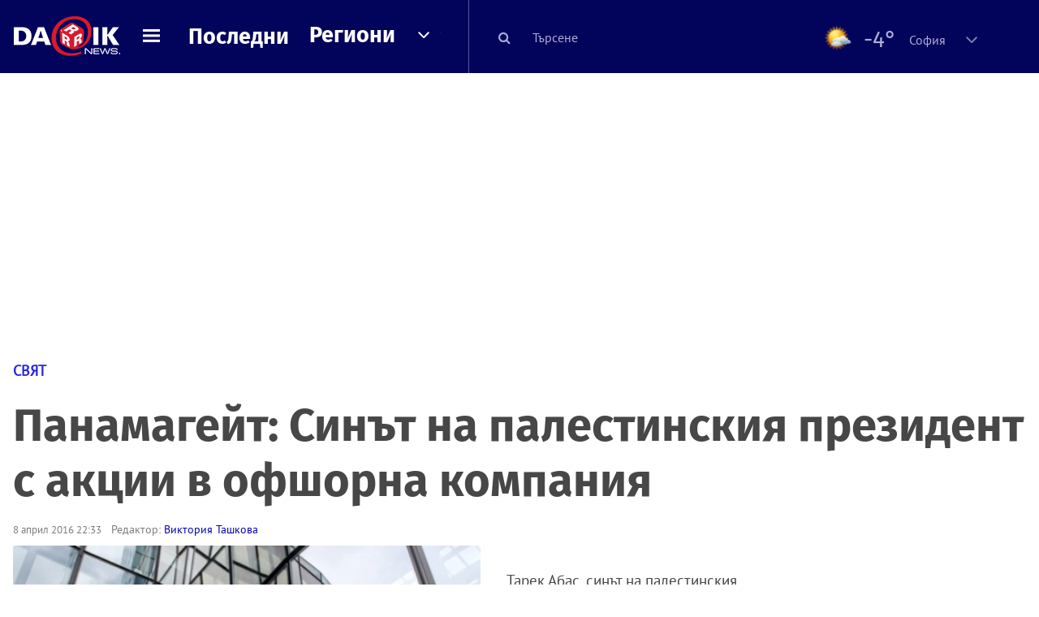

--- FILE ---
content_type: text/html; charset=UTF-8
request_url: https://dariknews.bg/novini/sviat/panamagejt-sinyt-na-palestinskiq-prezident-s-akcii-v-ofshorna-kompaniq-1566355
body_size: 57669
content:
<!DOCTYPE html>
<html lang="bg">
    <head>

        <title>Панамагейт: Синът на палестинския президент с акции в офшорна компания|DarikNews.bg</title>
        <meta name="Revisit-After" content="1 Hours" />
        <meta charset="UTF-8">
        <meta name="viewport" content="width=device-width, initial-scale=1">
        <meta name="google-site-verification" content="aVYJeE-ejYKEp7ESRrBHYmdvbLyFNHhE3Jm0kiDR2x4" />
		<meta name="google-site-verification" content="u6_TUAJ-DcNqj5a6_g0ZHk_XL66xOLvi0pHWDbEPMBQ" />
                        <meta name="robots" content="index, follow, max-image-preview:large"> 
                
        
                        <link rel="alternate" type="application/atom+xml" href="https://dariknews.bg/rss/category/4">
         
        
        <link rel="alternate" type="application/rss+xml" href="https://dariknews.bg/rss.php">
       
        <!-- Google Tag Manager -->
<script>(function(w,d,s,l,i){w[l]=w[l]||[];w[l].push({'gtm.start':
        new Date().getTime(),event:'gtm.js'});var f=d.getElementsByTagName(s)[0],
        j=d.createElement(s),dl=l!='dataLayer'?'&l='+l:'';j.async=true;j.src=
        'https://www.googletagmanager.com/gtm.js?id='+i+dl;f.parentNode.insertBefore(j,f);
    })(window,document,'script','dataLayer','GTM-T49S9C');</script>
<!-- End Google Tag Manager -->        <!-- Search features  -->
                                <!-- Favicons -->
        <link rel="apple-touch-icon" sizes="180x180" href="//m.netinfo.bg/dariknews/images/favicons/apple-touch-icon.png">
<!--   TODO remove -->
        <link rel="manifest" href="//dariknews.bg/resources/images/favicons/manifest.json">
        <link rel="mask-icon" href="//m.netinfo.bg/dariknews/images/favicons/safari-pinned-tab.svg">
        <link rel="shortcut icon" href="//m.netinfo.bg/dariknews/images/favicons/favicon.ico" type="image/ico">

        <meta name="theme-color" content="#02035b">

        <!-- Meta tags for SEO -->
        <meta name="application-name" content="Dariknews" />
        <meta name="Language" content="bulgarian" />
        <meta name="Description" content="Тарек Абас, синът на палестинския президент Махмуд Абас, има акции за близо 1 милион долара в офшорна компания, свързана с Палестинската автономия..." />
        <meta name="Author" content="Dariknews" />
        <meta name="Copyright" content="&copy; Netinfo 2026 All rights reserved." />
        <meta name="Thumbnail" content="https://mm.netinfo.bg/branding/dbrand.php?p=[base64]" />
                <meta property="fb:admins" content="1617690106"/>
        <meta property="fb:app_id" content="1860229800870464" />
        <!--<meta property="fb:pages" content="124854510925801,223594871271,87478646946" />-->
        <meta property="fb:page_id" content="124854510925801"/>
        <meta property="fb:page_id" content="223594871271"/>
        <meta property="fb:page_id" content="87478646946"/>
        <meta property="og:title" content="Панамагейт: Синът на палестинския президент с акции в офшорна компания" />
        <meta property="og:type" content="article" />
        <meta property="og:url" content="https://dariknews.bg/novini/sviat/panamagejt-sinyt-na-palestinskiq-prezident-s-akcii-v-ofshorna-kompaniq-1566355" />
        <meta property="og:image" content="https://mm.netinfo.bg/branding/dbrand.php?p=[base64]" />
        <meta property="og:image:type" content="image/jpeg" />
        <meta property="og:image:width" content="655" />
        <meta property="og:image:height" content="343" />
        <meta property="og:description" content="Тарек Абас, синът на палестинския президент Махмуд Абас, има акции за близо 1 милион долара в офшорна компания, свързана с Палестинската автономия..." />
        <meta property="og:site_name" content="dariknews.bg" />
        <meta property="og:locale" content="bg_BG" />
        <meta property="og:updated_time" content="1768746986" />
        <meta name="facebook-domain-verification" content="4pyuxkregzjfv9lapd0rx8e4un6tka" />
        <link rel="image_src" href="https://mm.netinfo.bg/branding/dbrand.php?p=[base64]" />
        <link rel="stylesheet" href="//m.netinfo.bg/dariknews/css/vendor-styles.css?v=51caa4eb">
        <link rel="stylesheet" href="//m.netinfo.bg/dariknews/css/styles.css?v=2026010951caa4eb">

        <script src="//m.netinfo.bg/dariknews/js/vendor/jquery-3.1.1.min.js"></script>
        <script src="https://m.netinfo.bg/assets/richMedia.js?v=16" crossorigin="anonymous"></script>

        <link rel="stylesheet" href="//m.netinfo.bg/dariknews/css/fixes.css?v=91630" />

       

                    <script src="//m.netinfo.bg/dariknews/js/home-page-sidebar-resize.js?v=1.0"></script>
            <script type="text/javascript" src="//m.netinfo.bg/dariknews/js/sticky-custom.js?v=6.0"></script>
            <script type="text/javascript" src="//m.netinfo.bg/dariknews/js/sticky-initialize.js?v=7.0"></script>
        
         
            <script type="application/ld+json">{"@context":"http:\/\/schema.org","@type":"NewsArticle","url":"\/\/dariknews.bg\/novini\/sviat\/panamagejt-sinyt-na-palestinskiq-prezident-s-akcii-v-ofshorna-kompaniq-1566355","mainEntityOfPage":{"type":"WebPage","id":"\/\/dariknews.bg\/novini\/sviat\/panamagejt-sinyt-na-palestinskiq-prezident-s-akcii-v-ofshorna-kompaniq-1566355"},"headline":"\u041f\u0430\u043d\u0430\u043c\u0430\u0433\u0435\u0439\u0442: \u0421\u0438\u043d\u044a\u0442 \u043d\u0430 \u043f\u0430\u043b\u0435\u0441\u0442\u0438\u043d\u0441\u043a\u0438\u044f \u043f\u0440\u0435\u0437\u0438\u0434\u0435\u043d\u0442 \u0441 \u0430\u043a\u0446\u0438\u0438 \u0432 \u043e\u0444\u0448\u043e\u0440\u043d\u0430 \u043a\u043e\u043c\u043f\u0430\u043d\u0438\u044f","articleBody":"\u0422\u0430\u0440\u0435\u043a \u0410\u0431\u0430\u0441, \u0441\u0438\u043d\u044a\u0442 \u043d\u0430 \u043f\u0430\u043b\u0435\u0441\u0442\u0438\u043d\u0441\u043a\u0438\u044f \u043f\u0440\u0435\u0437\u0438\u0434\u0435\u043d\u0442 \u041c\u0430\u0445\u043c\u0443\u0434 \u0410\u0431\u0430\u0441, \u0438\u043c\u0430 \u0430\u043a\u0446\u0438\u0438 \u0437\u0430 \u0431\u043b\u0438\u0437\u043e 1 \u043c\u0438\u043b\u0438\u043e\u043d \u0434\u043e\u043b\u0430\u0440\u0430 \u0432 \u043e\u0444\u0448\u043e\u0440\u043d\u0430 \u043a\u043e\u043c\u043f\u0430\u043d\u0438\u044f, \u0441\u0432\u044a\u0440\u0437\u0430\u043d\u0430 \u0441 \u041f\u0430\u043b\u0435\u0441\u0442\u0438\u043d\u0441\u043a\u0430\u0442\u0430 \u0430\u0432\u0442\u043e\u043d\u043e\u043c\u0438\u044f, \u0441\u044a\u043e\u0431\u0449\u0438 \u0438\u0437\u0440\u0430\u0435\u043b\u0441\u043a\u0438\u044f\u0442 \u0432. \"\u0410\u0430\u0440\u0435\u0446\", \u043a\u0430\u0442\u043e \u0441\u0435 \u043f\u043e\u0437\u043e\u0432\u0430 \u043d\u0430 \u0434\u043e\u043a\u0443\u043c\u0435\u043d\u0442\u0438 \u043e\u0442 \u0441\u043a\u0430\u043d\u0434\u0430\u043b\u0430 \"\u041f\u0430\u043d\u0430\u043c\u0441\u043a\u0438 \u0434\u043e\u043a\u0443\u043c\u0435\u043d\u0442\u0438\", \u043f\u0440\u0435\u0434\u0430\u0434\u0435 \u0414\u041f\u0410.\r\n\u0422\u043e\u0432\u0430 \u0435 \u043f\u043e\u0441\u043b\u0435\u0434\u043d\u043e\u0442\u043e \u043e\u0442 \u0441\u0435\u0440\u0438\u044f \u043e\u0431\u0432\u0438\u043d\u0435\u043d\u0438\u044f, \u0447\u0435 \u0441\u0435\u043c\u0435\u0439\u0441\u0442\u0432\u043e\u0442\u043e \u043d\u0430 \u0410\u0431\u0430\u0441 \u0441\u0435 \u043e\u0431\u043b\u0430\u0433\u043e\u0434\u0435\u0442\u0435\u043b\u0441\u0442\u0432\u0430 \u043e\u0442 \u043f\u0440\u0435\u0437\u0438\u0434\u0435\u043d\u0442\u0441\u0442\u0432\u043e\u0442\u043e \u043d\u0430 \u041f\u0430\u043b\u0435\u0441\u0442\u0438\u043d\u0441\u043a\u0430\u0442\u0430 \u0430\u0432\u0442\u043e\u043d\u043e\u043c\u0438\u044f, \u043e\u0442\u0431\u0435\u043b\u044f\u0437\u0432\u0430 \u0414\u041f\u0410.\r\n\u041f\u0440\u0435\u0437 2011 \u0433. \u0422\u0430\u0440\u0435\u043a \u0410\u0431\u0430\u0441 \u0435 \u0431\u0438\u043b \u0432\u043a\u043b\u044e\u0447\u0435\u043d \u0432 \u0431\u043e\u0440\u0434\u0430 \u043d\u0430 \u0410\u0440\u0430\u0431\u0441\u043a\u0430\u0442\u0430 \u043f\u0430\u043b\u0435\u0441\u0442\u0438\u043d\u0441\u043a\u0430 \u0438\u043d\u0432\u0435\u0441\u0442\u0438\u0446\u0438\u043e\u043d\u043d\u0430 \u043a\u043e\u043c\u043f\u0430\u043d\u0438\u044f, \u0432\u0430\u0436\u043d\u0430 \u0437\u0430 \u0438\u043a\u043e\u043d\u043e\u043c\u0438\u043a\u0430\u0442\u0430 \u043d\u0430 \u0417\u0430\u043f\u0430\u0434\u043d\u0438\u044f \u0431\u0440\u044f\u0433.\r\n\u0414\u0432\u0435 \u0433\u043e\u0434\u0438\u043d\u0438 \u043f\u043e-\u043a\u044a\u0441\u043d\u043e \u0442\u043e\u0439 \u043f\u0440\u0438\u0442\u0435\u0436\u0430\u0432\u0430\u043b \u0430\u043a\u0446\u0438\u0438 \u043d\u0430 \u0441\u0442\u043e\u0439\u043d\u043e\u0441\u0442 982 000 \u0434\u043e\u043b\u0430\u0440\u0430. \u041a\u043e\u043c\u043f\u0430\u043d\u0438\u044f\u0442\u0430 \u0435 \u043f\u0440\u0435\u0434\u0441\u0442\u0430\u0432\u0435\u043d\u0430 \u043d\u0430 \u043f\u0430\u043b\u0435\u0441\u0442\u0438\u043d\u0441\u043a\u0430\u0442\u0430 \u0441\u0442\u043e\u043a\u043e\u0432\u0430 \u0431\u043e\u0440\u0441\u0430 \u0438 \u043f\u0430\u043b\u0435\u0441\u0442\u0438\u043d\u0441\u043a\u0430\u0442\u0430 \u0430\u0432\u0442\u043e\u043d\u043e\u043c\u0438\u044f \u043f\u0440\u0438\u0442\u0435\u0436\u0430\u0432\u0430 18-\u043f\u0440\u043e\u0446\u0435\u043d\u0442\u0435\u043d \u0434\u044f\u043b \u0432 \u043d\u0435\u044f \u0447\u0440\u0435\u0437 \u041f\u0430\u043b\u0435\u0441\u0442\u0438\u043d\u0441\u043a\u0438\u044f \u0438\u043d\u0432\u0435\u0441\u0442\u0438\u0446\u0438\u043e\u043d\u0435\u043d \u0444\u043e\u043d\u0434. \u0410\u0431\u0430\u0441 \u0438\u043c\u0430 \u043f\u0440\u044f\u043a\u043e \u0432\u043b\u0438\u044f\u043d\u0438\u0435 \u043d\u0430\u0434 \u0442\u043e\u0437\u0438 \u0444\u043e\u043d\u0434, \u043f\u043e\u043a\u0430\u0437\u0432\u0430\u0442 \u0434\u0438\u043f\u043b\u043e\u043c\u0430\u0442\u0438\u0447\u0435\u0441\u043a\u0438 \u0434\u043e\u043a\u0443\u043c\u0435\u043d\u0442\u0438, \u0440\u0430\u0437\u043a\u0440\u0438\u0442\u0438 \u043e\u0442 \u0441\u0430\u0439\u0442\u0430 \u0423\u0438\u043a\u0438\u043b\u0438\u0439\u043a\u0441.\r\n\u0421\u0442\u0430\u0442\u0438\u044f \u0432 \u0441\u043f. \"\u0424\u043e\u0440\u0438\u043d \u043f\u043e\u043b\u0438\u0441\u0438\" \u043e\u0442 2012 \u0433. \u0437\u0430\u0434\u0430\u0434\u0435 \u0432\u044a\u043f\u0440\u043e\u0441\u0430 \u0434\u0430\u043b\u0438 \u0441\u0435\u043c\u0435\u0439\u0441\u0442\u0432\u043e\u0442\u043e \u043d\u0430 \u0410\u0431\u0430\u0441 \u043d\u0435 \u0435 \u0437\u0430\u0431\u043e\u0433\u0430\u0442\u044f\u043b\u043e \u043d\u0430 \u0433\u044a\u0440\u0431\u0430 \u043d\u0430 \u043e\u0431\u0438\u043a\u043d\u043e\u0432\u0435\u043d\u0438\u044f \u043f\u0430\u043b\u0435\u0441\u0442\u0438\u043d\u0435\u0446. \u0421\u043c\u044f\u0442\u0430 \u0441\u0435, \u0447\u0435 \u0441\u0438\u043d\u043e\u0432\u0435\u0442\u0435 \u043c\u0443 \u043f\u0440\u0438\u0442\u0435\u0436\u0430\u0432\u0430\u0442 \u0437\u043d\u0430\u0447\u0438\u0442\u0435\u043b\u043d\u0438 \u0438\u043c\u043e\u0442\u0438.\r\n\u041a\u0430\u0440\u0438\u043c \u0428\u0435\u0445\u0430\u0434\u0435\u0445, \u0430\u0434\u0432\u043e\u043a\u0430\u0442 \u043d\u0430 \u0410\u0440\u0430\u0431\u0441\u043a\u0430\u0442\u0430 \u043f\u0430\u043b\u0435\u0441\u0442\u0438\u043d\u0441\u043a\u0430 \u0438\u043d\u0432\u0435\u0441\u0442\u0438\u0446\u0438\u043e\u043d\u043d\u0430 \u043a\u043e\u043c\u043f\u0430\u043d\u0438\u044f, \u0435 \u0437\u0430\u044f\u0432\u0438\u043b \u043f\u0440\u0435\u0434 \u0432. \"\u0410\u0430\u0440\u0435\u0446\", \u0447\u0435 \u0444\u0438\u0440\u043c\u0430\u0442\u0430 \u0435 \u043f\u043e\u0434\u043b\u043e\u0436\u0435\u043d\u0430 \u043d\u0430 \u043d\u0430\u0434\u0437\u043e\u0440 \u043e\u0442 \u043f\u0443\u0431\u043b\u0438\u0447\u043d\u0438\u044f \u0438 \u043e\u0442 \u0447\u0430\u0441\u0442\u043d\u0438\u044f \u0441\u0435\u043a\u0442\u043e\u0440. \"\u041f\u044a\u043b\u043d\u0438 \u0438 \u043f\u0440\u043e\u0437\u0440\u0430\u0447\u043d\u0438 \u043f\u043e\u0434\u0440\u043e\u0431\u043d\u043e\u0441\u0442\u0438 \u0437\u0430 \u0442\u044a\u0440\u0433\u043e\u0432\u0441\u043a\u0438\u0442\u0435 \u0439 \u0432\u0440\u044a\u0437\u043a\u0438 \u0441\u0435 \u043d\u0430\u043c\u0438\u0440\u0430\u0442 \u0432 \u0433\u043e\u0434\u0438\u0448\u043d\u0438\u044f \u0434\u043e\u043a\u043b\u0430\u0434, \u043f\u0443\u0431\u043b\u0438\u043a\u0443\u0432\u0430\u043d \u043d\u0430 \u0441\u0430\u0439\u0442\u0430 \u0439\", \u043f\u0434\u0447\u0435\u0440\u0442\u0430 \u0442\u043e\u0439.\r\n\u0417\u0430\u0441\u0435\u0433\u0430 \u043f\u0430\u043b\u0435\u0441\u0442\u0438\u043d\u0441\u043a\u043e\u0442\u043e \u043f\u0440\u0435\u0437\u0438\u0434\u0435\u043d\u0442\u0441\u0442\u0432\u043e \u043d\u0435 \u0435 \u043e\u0442\u0433\u043e\u0432\u043e\u0440\u0438\u043b\u043e \u043d\u0430 \u0441\u0442\u0430\u0442\u0438\u044f\u0442\u0430.\r\n\u041e\u0431\u0432\u0438\u043d\u0435\u043d\u0438\u044f\u0442\u0430 \u043d\u0430 \u0432. \"\u0410\u0430\u0440\u0435\u0446\" \u0445\u0432\u044a\u0440\u043b\u044f\u0442 \u043f\u043e\u0432\u0435\u0447\u0435 \u0441\u0432\u0435\u0442\u043b\u0438\u043d\u0430 \u0438 \u0432\u044a\u0440\u0445\u0443 \u0430\u0434\u0432\u043e\u043a\u0430\u0442\u0441\u043a\u0430\u0442\u0430 \u0444\u0438\u0440\u043c\u0430 \u041c\u043e\u0441\u0430\u043a \u0424\u043e\u043d\u0441\u0435\u043a\u0430, \u043e\u0442\u043a\u044a\u0434\u0435\u0442\u043e \u0438\u0437\u0442\u0435\u0447\u0435 \u0438\u043d\u0444\u043e\u0440\u043c\u0430\u0446\u0438\u044f\u0442\u0430 \u0437\u0430 \u0444\u0438\u043d\u0430\u043d\u0441\u043e\u0432\u0438\u0442\u0435 \u0438\u0437\u043c\u0430\u043c\u0438. \u0418\u0437\u0433\u043b\u0435\u0436\u0434\u0430, \u0447\u0435 \u0444\u0438\u0440\u043c\u0430\u0442\u0430 \u043d\u0435 \u0435 \u043f\u0440\u043e\u044f\u0432\u0438\u043b\u0430 \u043d\u0435\u043e\u0431\u0445\u043e\u0434\u0438\u043c\u0430\u0442\u0430 \u0431\u0434\u0438\u0442\u0435\u043b\u043d\u043e\u0441\u0442 \u043f\u0440\u0438 \u043f\u0440\u043e\u0432\u0435\u0440\u043a\u0430\u0442\u0430 \u0434\u0430\u043b\u0438 \u0422\u0430\u0440\u0435\u043a \u0410\u0431\u0430\u0441 \u0435 \u0441\u0432\u044a\u0440\u0437\u0430\u043d \u0441 \u0432\u0430\u0436\u043d\u0438 \u043f\u043e\u043b\u0438\u0442\u0438\u0447\u0435\u0441\u043a\u0438 \u0444\u0438\u0433\u0443\u0440\u0438. \u041f\u0440\u043e\u0432\u0435\u0440\u043a\u0430\u0442\u0430 \u0441\u0435 \u0438\u0437\u0438\u0441\u043a\u0432\u0430 \u0437\u0430 \u0438\u0437\u0431\u044f\u0433\u0432\u0430\u043d\u0435 \u043d\u0430 \u043f\u0440\u0430\u043d\u0435 \u043d\u0430 \u043f\u0430\u0440\u0438 \u0438 \u0438\u0437\u043c\u0430\u043c\u0438, \u043e\u0442\u0431\u0435\u043b\u044f\u0437\u0432\u0430 \u0414\u041f\u0410.\r\n\u0418\u0437\u0442\u043e\u0447\u043d\u0438\u043a: \u0411\u0422\u0410    \n     \n        window.teads_analytics = window.teads_analytics || {};\n        window.teads_analytics.analytics_tag_id = \"PUB_26730\";\n        window.teads_analytics.share = window.teads_analytics.share || function() {\n          ;(window.teads_analytics.shared_data = window.teads_analytics.shared_data || []).push(arguments)\n        };\n      \n      \n","image":{"@type":"ImageObject","contentUrl":"\/\/m.netinfo.bg\/media\/images\/29435\/29435343\/991-ratio-panamagejt-sinyt-na-palestinskiia-prezident-s-akcii-v-ofshorna-kompaniia.jpg","encodingFormat":"image\/jpeg","url":"\/\/dariknews.bg\/novini\/sviat\/panamagejt-sinyt-na-palestinskiq-prezident-s-akcii-v-ofshorna-kompaniq-1566355"},"inLanguage":"bg_BG","datePublished":"2016-04-08T22:33:32+03:00","dateModified":"2016-04-08T23:12:44+03:00","articleSection":"https:\/\/dariknews.bg\/novini\/sviat","author":{"@type":"Person","name":"\u0412\u0438\u043a\u0442\u043e\u0440\u0438\u044f \u0422\u0430\u0448\u043a\u043e\u0432\u0430","image":{"@type":"ImageObject","url":"https:\/\/m.netinfo.bg\/dariknews\/images\/logo.png"}},"publisher":{"@type":"Organization","name":"Dariknews.bg","sameAs":"https:\/\/dariknews.bg","logo":{"@type":"ImageObject","url":"https:\/\/m.netinfo.bg\/dariknews\/images\/logo.png"}},"name":"\u041f\u0430\u043d\u0430\u043c\u0430\u0433\u0435\u0439\u0442: \u0421\u0438\u043d\u044a\u0442 \u043d\u0430 \u043f\u0430\u043b\u0435\u0441\u0442\u0438\u043d\u0441\u043a\u0438\u044f \u043f\u0440\u0435\u0437\u0438\u0434\u0435\u043d\u0442 \u0441 \u0430\u043a\u0446\u0438\u0438 \u0432 \u043e\u0444\u0448\u043e\u0440\u043d\u0430 \u043a\u043e\u043c\u043f\u0430\u043d\u0438\u044f","description":"\u0422\u0430\u0440\u0435\u043a \u0410\u0431\u0430\u0441, \u0441\u0438\u043d\u044a\u0442 \u043d\u0430 \u043f\u0430\u043b\u0435\u0441\u0442\u0438\u043d\u0441\u043a\u0438\u044f \u043f\u0440\u0435\u0437\u0438\u0434\u0435\u043d\u0442 \u041c\u0430\u0445\u043c\u0443\u0434 \u0410\u0431\u0430\u0441, \u0438\u043c\u0430 \u0430\u043a\u0446\u0438\u0438 \u0437\u0430 \u0431\u043b\u0438\u0437\u043e 1 \u043c\u0438\u043b\u0438\u043e\u043d ..."}</script>
                              <script type="application/ld+json">{"@context":"http:\/\/schema.org","@type":"BreadcrumbList","itemListElement":[{"@type":"ListItem","position":1,"name":"DarikNews.bg - \u041d\u043e\u0432\u0438\u043d\u0438 \u043e\u0442 \u0411\u044a\u043b\u0433\u0430\u0440\u0438\u044f \u0438 \u0421\u0432\u0435\u0442\u0430","item":"https:\/\/dariknews.bg\/"},{"@type":"ListItem","position":2,"name":"\u041d\u043e\u0432\u0438\u043d\u0438","item":"https:\/\/dariknews.bg\/novini"},{"@type":"ListItem","position":3,"name":"\u0421\u0432\u044f\u0442","item":"https:\/\/dariknews.bg\/novini\/sviat"},{"@type":"ListItem","position":4,"name":"\u041f\u0430\u043d\u0430\u043c\u0430\u0433\u0435\u0439\u0442: \u0421\u0438\u043d\u044a\u0442 \u043d\u0430 \u043f\u0430\u043b\u0435\u0441\u0442\u0438\u043d\u0441\u043a\u0438\u044f \u043f\u0440\u0435\u0437\u0438\u0434\u0435\u043d\u0442 \u0441 \u0430\u043a\u0446\u0438\u0438 \u0432 \u043e\u0444\u0448\u043e\u0440\u043d\u0430 \u043a\u043e\u043c\u043f\u0430\u043d\u0438\u044f"}]}</script>
                  
                    <link rel="canonical" href="https://dariknews.bg/novini/sviat/panamagejt-sinyt-na-palestinskiq-prezident-s-akcii-v-ofshorna-kompaniq-1566355" />
        
        
        <script type="application/ld+json">
        {
            "@context": "https://schema.org",
            "@type": "Organization",
            "name": "Dariknews.bg",
            "url": "https://dariknews.bg",
            "logo": "https://m.netinfo.bg/dariknews/images/logo.png",
            "sameAs": "https://www.facebook.com/dariknews.bg/"
        }
        </script>
                 <script>
            document.domain='dariknews.bg';
        </script>
        <script>
            $(document).ready(function(){
                $('.search-md-up').on('click tap', function () {
                    var q = $('#search_for').val();
                    window.location.replace("https://dariknews.bg/tarsene?q=" + q);
                });

                $('.search-bar .search').on('click tap', function () {
                    var q = $('#search_for_mobile').val();
                    window.location.replace("https://dariknews.bg/tarsene?q=" + q);
                });
                             
                $("#search_for").on('keyup', function (e) {
                    if (e.keyCode === 13) {
                        var q = $('#search_for').val();
                        window.location.replace("https://dariknews.bg/tarsene?q=" + q);
                    }
                });
                
                $("#search_menu").on('keyup', function (e) {
                    if (e.keyCode === 13) {
                        var q = $('#search_menu').val();
                        window.location.replace("https://dariknews.bg/tarsene?q=" + q);
                    }
                });
                
                 $('#button_search').on('click tap', function () {
                    var q = $('#search_menu').val();
                    window.location.replace("https://dariknews.bg/tarsene?q=" + q);
                });
                
                $("#search_for_mobile").keypress(function (e) {
                    if (e.which === 13) {
                        var q = $('#search_for_mobile').val();
                        window.location.replace("https://dariknews.bg/tarsene?q=" + q);
                    };
                });
            });
            
            $('#search_for').keypress(function (e) {
                if (e.which === 13) {
                    $('.search-button').trigger('click');
                    return false;
                }
            });

            $('#search_for_mobile').keypress(function (e) {
                if (e.which === 13) {
                    $('.search-bar .search').trigger('click');
                    return false;
                }
            });
            
        </script>
        <style>
            .heading-2-site {
                position: relative;
                top: -1px;
                margin-left: 8px;
                padding-right: 17px;
                font: 12px Arial;
                color: #0505a6;
                background: url(//m.netinfo.bg/dariknews/images/darik-sprite_02.png) no-repeat 100% -908px;
                text-shadow: 1px 1px #fff;
            }
        </style>
      
    </head>
    <body id="home" class="brandable">
    <!-- Google Tag Manager (noscript) -->
<noscript><iframe src="https://www.googletagmanager.com/ns.html?id=GTM-T49S9C"
                  height="0" width="0" style="display:none;visibility:hidden"></iframe></noscript>
<!-- End Google Tag Manager (noscript) -->        <div class="page-wrapper">
                    <script type="text/javascript">
			function getCookie(name) {
			  var value = "; " + document.cookie;
			  var parts = value.split("; " + name + "=");
			  if (parts.length == 2) return parts.pop().split(";").shift();
			}
			
            var segmentsnetinfo;
            var dmpcity;
            var sas_target_netinfo="";
			
			
			if (typeof(Storage) !== "undefined") {
				segmentsnetinfo = localStorage.getItem('NetinfoSegs');
				dmpcity = localStorage.getItem('NetinfoRegion');
			} else if(navigator.cookieEnabled) {
				segmentsnetinfo = getCookie('NetinfoSegs');
				dmpcity = getCookie('NetinfoRegion');
			}

			if(segmentsnetinfo != null) {
				segmentsnetinfo = segmentsnetinfo.replace(/\[|\]/g, '');
				segmentsnetinfo = segmentsnetinfo.split('.');
					   
				for(x in segmentsnetinfo) {
					sas_target_netinfo+='netinfodmp='+segmentsnetinfo[x]+';';
				}
			} 
			if(dmpcity != null) {
				sas_target_netinfo+='dmpcity='+dmpcity+';';
			}
        </script>


<style>
    /*banners - no more iframe resizer. CSS fix*/
    .h300 {
        min-height:300px;
    }
    .h250 {
        min-height:250px;
    }
    .h600 {
        min-height:600px;
    }
</style>

<script src="//ced.sascdn.com/tag/363/smart.js" type="text/javascript" async></script>


<script async src="https://securepubads.g.doubleclick.net/tag/js/gpt.js"></script>

<script>
  var googletag = googletag || {};
  googletag.cmd = googletag.cmd || [];
</script>

<!--<script>


  googletag.cmd.push(function() {
//Desktop
    googletag.defineSlot('/157018629/Dariknews_bg/Desktop/All_Pages/Hidden/Richmedia', [1, 1], 'div-gpt-ad-1526039860444-0').addService(googletag.pubads());
    googletag.defineSlot('/157018629/Dariknews_bg/Desktop/All_Pages/Leaderboard/ATF', [[970, 250], [1, 1], [728, 90]], 'div-gpt-ad-1526039860444-1').addService(googletag.pubads());
    googletag.defineSlot('/157018629/Dariknews_bg/Desktop/All_Pages/Leaderboard/BTF', [[1, 1], [980, 300]], 'div-gpt-ad-1526039860444-2').addService(googletag.pubads());
    googletag.defineSlot('/157018629/Dariknews_bg/Desktop/All_Pages/Leaderboard/BTF2', [[1457, 377], [980, 300]], 'div-gpt-ad-1526039860444-3').addService(googletag.pubads());
    googletag.defineSlot('/157018629/Dariknews_bg/Desktop/All_Pages/Native_ads/Native', [[1, 1], [361, 102]], 'div-gpt-ad-1526039860444-4').addService(googletag.pubads());
    googletag.defineSlot('/157018629/Dariknews_bg/Desktop/All_Pages/Rectangle/ATF', [[300, 600], [1, 1], [300, 250]], 'div-gpt-ad-1526039860444-5').addService(googletag.pubads());
    googletag.defineSlot('/157018629/Dariknews_bg/Desktop/All_Pages/Rectangle/BTF', [[300, 600], [1, 1], [300, 250]], 'div-gpt-ad-1526039860444-6').addService(googletag.pubads());
    googletag.defineSlot('/157018629/Dariknews_bg/Desktop/All_Pages/Rectangle/BTF2', [[300, 600], [1, 1], [300, 250]], 'div-gpt-ad-1526039860444-7').addService(googletag.pubads());
    googletag.defineSlot('/157018629/Dariknews_bg/Desktop/Gallery_Page/Rectangle/ATF', [[1, 1], [300, 250]], 'div-gpt-ad-1526976459747-0').addService(googletag.pubads());
    //Mobile
    googletag.defineSlot('/157018629/Dariknews_bg/Mobile/All_Pages/Hidden/Richmedia', [[300, 300], [350, 450], [1, 1]], 'div-gpt-ad-1526285834569-0').addService(googletag.pubads());
    googletag.defineSlot('/157018629/Dariknews_bg/Mobile/All_Pages/Leaderboard/Backdrop', [[1, 1], [320, 100]], 'div-gpt-ad-1526285834569-1').addService(googletag.pubads());
    googletag.defineSlot('/157018629/Dariknews_bg/Mobile/All_Pages/Native_ads/Native', [1, 1], 'div-gpt-ad-1526285834569-2').addService(googletag.pubads());
    googletag.defineSlot('/157018629/Dariknews_bg/Mobile/All_Pages/Rectangle/ATF', [[300, 250], [300, 600], [1, 1]], 'div-gpt-ad-1526285834569-3').addService(googletag.pubads());
    googletag.defineSlot('/157018629/Dariknews_bg/Mobile/All_Pages/Rectangle/BTF', [[300, 250], [300, 600], [1, 1]], 'div-gpt-ad-1526285834569-4').addService(googletag.pubads());



    googletag.pubads().setTargeting('cid', ['news']);
    //googletag.pubads().enableSyncRendering();
    googletag.pubads().enableSingleRequest();
    googletag.enableServices();
  });
</script>-->


<script src="https://bimg.abv.bg/Sales/verticals.js" ></script>
<script type="text/javascript" src="https://lib.wtg-ads.com/publisher/dariknews.bg/lib.min.js" async=""></script>
<script>
var w2g = w2g || {};
      w2g.targeting = {};
      //w2g.hostname = 'dariknews.bg'; 
        
        /* modify SAS target with Krux segments */
        sas_target = 'safe=1;type=article;aid=1566355;cid=novini;cid=sviat;tag=panamski-dokumenti;';
        sas_target += ';' + sas_target_netinfo;
        sas_target = sas_target.replace("&", ";");
        /* modify SAS target with Krux segments */
        
    $.ajax({
        url: '/ivt.php?ip=3.14.247.119',
        type: 'GET',
        dataType: 'text',
        timeout: 700,//ms
        success: function (data) {
            if(isBot() && data.toString()=='0'){//if IP is botnetwork - no need to check the user agent as well
                data='1';
            }
            sas_target += ';ivt=' + data + ';';;
            w2g.targeting['ivt'] = [data];//JIC
            console.log("ivt: " + data );
        },
        error: function (error) {
            sas_target += ';ivt=0;';
            w2g.targeting['ivt'] = ['0'];//JIC
            console.log("ivt failed: ", error);
        }
    });
        
        var dfp_target=sas_target.split(";"); 
        dfp_target.forEach(function(entry) {
            onetarget=entry.split("=");
            if( (w2g.targeting[onetarget[0]] === 'undefined' || w2g.targeting[onetarget[0]] === null || !w2g.targeting[onetarget[0]]) && typeof onetarget[1] !== 'undefined') {
                w2g.targeting[onetarget[0]] = [onetarget[1]];
            } else if(typeof onetarget[1] !== 'undefined'){  
                w2g.targeting[onetarget[0]].push(onetarget[1]);
            }
        });
        
        

        
   w2g.cmd = w2g.cmd || [];

    //cookie must contain string "2222222" or with more "2" (up to 15)
    if(/2{5,15}/.test(getCookie('netinfo_consent_bit'))){
        var consent = true;
    } 
   if(typeof consent !== 'undefined') {
       w2g.cmd.push(function () {
           w2g.run(consent);
       });
   }
   
   
    function isBot() {
        const userAgent = navigator.userAgent.toLowerCase();
        const botUserAgents = [
            'googlebot',
            'bingbot',
            'yandexbot',
            'baiduspider',
            'mj12bot',
            'ahrefsbot',
            'duckduckbot',
            'facebot', 
            'twitterbot', 
            'linkedinbot', 
            'slurp', 
            'archive.org_bot', 
            'applebot', 
            'tumblr',
            'redditbot',
            'slackbot', 
            'discordbot', 
            'zoominfo', 
            'semrushbot',
            'uptimerobot', 
            'whatsapp', 
        ];

        return botUserAgents.some(bot => userAgent.includes(bot));
    }
</script>            <header id="WPHeader">
                <div class="dk-header" >
                    <div class="header-content clearfix">
                        <div class="logo-wrapper">
                            <a href="//dariknews.bg/" class="gtm-HeaderLogo-click bd-logo">
                                <!-- change logo -->
                                <img src="//m.netinfo.bg/dariknews/images/logo.png" alt="Dariknews.bg" />                                

                                </a>
                        </div>
                      
                        <div id="open_menu_nav" class="menu-wrapper">
                            <div id="open_menu_inner" class="menu"></div>
                        </div>  
                        <div class="menu-news"> 
                            <div class="menu-text-item"><a href="//dariknews.bg/novini" class="gtm-HeaderMenu-click">Последни</a></div>
                        </div>

                        <!-- regions navigation -->
<div class="menu-regions dk-relative clearfix">
    <div class="dk-nav-x dk-relative">
        <div class="menu-text-item dk-relative">
            <a href="//dariknews.bg/regioni" class="gtm-HeaderRegionsMenu-click">Региони</a>
        </div> 
        <div class="red-arrow"><span>&nbsp;</span></div>
    </div>

    <nav class="dk-dropdownNav">
        <ul>
                                                <li class="kiustendil ">
                        <a href="//dariknews.bg/regioni/kiustendil" title="Новини от Кюстендил" itemprop="url" class="gtm-HeaderRegionsMenu-click">
                            Кюстендил                        </a>
                    </li>
                                    <li class="razgrad ">
                        <a href="//dariknews.bg/regioni/razgrad" title="Новини от Разград" itemprop="url" class="gtm-HeaderRegionsMenu-click">
                            Разград                        </a>
                    </li>
                                    <li class="varna ">
                        <a href="//dariknews.bg/regioni/varna" title="Новини от Варна" itemprop="url" class="gtm-HeaderRegionsMenu-click">
                            Варна                        </a>
                    </li>
                                    <li class="plovdiv ">
                        <a href="//dariknews.bg/regioni/plovdiv" title="Новини от Пловдив" itemprop="url" class="gtm-HeaderRegionsMenu-click">
                            Пловдив                        </a>
                    </li>
                                    <li class="gabrovo ">
                        <a href="//dariknews.bg/regioni/gabrovo" title="Новини от Габрово" itemprop="url" class="gtm-HeaderRegionsMenu-click">
                            Габрово                        </a>
                    </li>
                                    <li class="shumen ">
                        <a href="//dariknews.bg/regioni/shumen" title="Новини от Шумен" itemprop="url" class="gtm-HeaderRegionsMenu-click">
                            Шумен                        </a>
                    </li>
                                    <li class="veliko-tyrnovo ">
                        <a href="//dariknews.bg/regioni/veliko-tyrnovo" title="Новини от В. Търново" itemprop="url" class="gtm-HeaderRegionsMenu-click">
                            В. Търново                        </a>
                    </li>
                                    <li class="sofiia ">
                        <a href="//dariknews.bg/regioni/sofiia" title="Новини от София" itemprop="url" class="gtm-HeaderRegionsMenu-click">
                            София                        </a>
                    </li>
                                    <li class="stara-zagora ">
                        <a href="//dariknews.bg/regioni/stara-zagora" title="Новини от Ст. Загора" itemprop="url" class="gtm-HeaderRegionsMenu-click">
                            Ст. Загора                        </a>
                    </li>
                                    <li class="haskovo ">
                        <a href="//dariknews.bg/regioni/haskovo" title="Новини от Хасково" itemprop="url" class="gtm-HeaderRegionsMenu-click">
                            Хасково                        </a>
                    </li>
                                    <li class="ruse ">
                        <a href="//dariknews.bg/regioni/ruse" title="Новини от Русе" itemprop="url" class="gtm-HeaderRegionsMenu-click">
                            Русе                        </a>
                    </li>
                                    <li class="burgas ">
                        <a href="//dariknews.bg/regioni/burgas" title="Новини от Бургас" itemprop="url" class="gtm-HeaderRegionsMenu-click">
                            Бургас                        </a>
                    </li>
                                    <li class="dobrich ">
                        <a href="//dariknews.bg/regioni/dobrich" title="Новини от Добрич" itemprop="url" class="gtm-HeaderRegionsMenu-click">
                            Добрич                        </a>
                    </li>
                                    <li class="blagoevgrad ">
                        <a href="//dariknews.bg/regioni/blagoevgrad" title="Новини от Благоевград" itemprop="url" class="gtm-HeaderRegionsMenu-click">
                            Благоевград                        </a>
                    </li>
                                    <li class="vraca ">
                        <a href="//dariknews.bg/regioni/vraca" title="Новини от Враца" itemprop="url" class="gtm-HeaderRegionsMenu-click">
                            Враца                        </a>
                    </li>
                                    <li class="pleven ">
                        <a href="//dariknews.bg/regioni/pleven" title="Новини от Плевен" itemprop="url" class="gtm-HeaderRegionsMenu-click">
                            Плевен                        </a>
                    </li>
                                    <li class="kyrdzhali ">
                        <a href="//dariknews.bg/regioni/kyrdzhali" title="Новини от Кърджали" itemprop="url" class="gtm-HeaderRegionsMenu-click">
                            Кърджали                        </a>
                    </li>
                                    <li class="montana ">
                        <a href="//dariknews.bg/regioni/montana" title="Новини от Монтана" itemprop="url" class="gtm-HeaderRegionsMenu-click">
                            Монтана                        </a>
                    </li>
                                    <li class="sliven ">
                        <a href="//dariknews.bg/regioni/sliven" title="Новини от Сливен" itemprop="url" class="gtm-HeaderRegionsMenu-click">
                            Сливен                        </a>
                    </li>
                                    <li class="lovech ">
                        <a href="//dariknews.bg/regioni/lovech" title="Новини от Ловеч" itemprop="url" class="gtm-HeaderRegionsMenu-click">
                            Ловеч                        </a>
                    </li>
                                    <li class="pernik ">
                        <a href="//dariknews.bg/regioni/pernik" title="Новини от Перник" itemprop="url" class="gtm-HeaderRegionsMenu-click">
                            Перник                        </a>
                    </li>
                                    <li class="yambol ">
                        <a href="//dariknews.bg/regioni/yambol" title="Новини от Ямбол" itemprop="url" class="gtm-HeaderRegionsMenu-click">
                            Ямбол                        </a>
                    </li>
                                    <li class="tyrgovishte ">
                        <a href="//dariknews.bg/regioni/tyrgovishte" title="Новини от Търговище" itemprop="url" class="gtm-HeaderRegionsMenu-click">
                            Търговище                        </a>
                    </li>
                                    <li class="silistra ">
                        <a href="//dariknews.bg/regioni/silistra" title="Новини от Силистра" itemprop="url" class="gtm-HeaderRegionsMenu-click">
                            Силистра                        </a>
                    </li>
                                    <li class="Pazardzhik ">
                        <a href="//dariknews.bg/regioni/Pazardzhik" title="Новини от Пазарджик" itemprop="url" class="gtm-HeaderRegionsMenu-click">
                            Пазарджик                        </a>
                    </li>
                                    <li class="Smolyan ">
                        <a href="//dariknews.bg/regioni/Smolyan" title="Новини от Смолян" itemprop="url" class="gtm-HeaderRegionsMenu-click">
                            Смолян                        </a>
                    </li>
                                    <li class="vidin ">
                        <a href="//dariknews.bg/regioni/vidin" title="Новини от Видин" itemprop="url" class="gtm-HeaderRegionsMenu-click">
                            Видин                        </a>
                    </li>
                            	     <li class="all"><a href="//dariknews.bg/regioni" title="Новини от Всички" itemprop="url" class="gtm-HeaderRegionsMenu-click">Всички</a></li>
        </ul>
    </nav>

</div>
<!-- /regions navigation -->


  
                          
                                                
                        

                        <div class="search-lg"> 
                            <button class="search-md-up search-button">
                                <i class="fa fa-search" aria-hidden="true"></i>
                            </button>
                            <input type="text" id="search_for" placeholder="Търсене" />
                        </div>
                        <div class="search-md-down search-button">
                            <button class="show-search"><i class="fa fa-search"></i></button>
                        </div>
                        <script>
    $(document).ready(function () {
        $('#weather_choose li').on('click', function () {
            var li = $(this);
            setCookie('show_weather', li.attr('data-id'), 30);
            //Parse json for wearher_id
            $.getJSON("//dariknews.bg/resources/feeds/weather/json_weather_" + li.attr('data-id') + ".json", function (data) {
                $('#weather .current-temp').html(parseInt(data.current.temperature) + "&#176;");
                $('#weather .current-temp-feels > span').html(parseInt(data.current.feelslike) + "&#176;");
                $('#weather .city').html(data.location.lnamebg);
                $('#weather .sinoptik-last-update > span').html(data.current.time);
                $('#weather .current-locaton-moreinfo').html(data.current.sname);
                $("#weather .sinoptik-block-categories").attr('href', 'https://www.sinoptik.bg/s-' + data.location.id );
                $("#weather .weather-icon").attr('src', 'https://m.netinfo.bg/sinoptik/icons/middle/' + data.current.symbol + '.png');
                $("#sinoptik_url").attr('href', 'https://www.sinoptik.bg/' + data.location.lnameen + '-' + data.location.cnameen+'-'+data.location.id );
            });
        });
    });
</script>

<div id="weather" class="weather-info clearfix">
    <div class="cont-weather-categories">
		<a id="sinoptik_url" class="sinoptik-url" href="https://www.sinoptik.bg/Sofia-Bulgaria-100727011" target="_blank">
			<img class="weather-icon-categories weather-icon" src="https://m.netinfo.bg/sinoptik/icons/middle/d200.png" />
			<span class="current-temp">-4&#176;</span>
			<div class="city">София</div>
        </a>
        <div class="white-arrow"><span>&nbsp;</span></div>
    </div>



    <div id="weather_choose" class="dk-whiteBorderedNav-wrapper">  
        <nav class="dk-dropdownNav dk-whiteBorderedNav">
            <div class="dk-nav-x"></div>
            <a class="sinoptik-block-categories" target="_blank" href="https://sinoptik.bg/s-100727011">
                <p class="sinoptik-block-top-info">
                    <span class="sinoptik-location-name city">София</span>
                    <span class="sinoptik-last-update">Обновена в <span>16:24</span> часа</span>
                </p>
                <p class="sinoptik-info-weather">
                    <img class="weather-icon" src="https://m4.netinfo.bg/sinoptik/icons/middle/d100.png" />
                </p>
                <p class="sinoptik-temp-categories">
                    <span class="current-temp">-4°</span>
                    <span class="current-temp-feels">Усеща се <span>-7°</span></span>
                </p>
                <p class="current-locaton-moreinfo">Променлива облачност</p>
                
                <span class="sinoptik-link-caterogies">Пълна прогноза на <b>Sinoptik.bg</b></span>
            </a>
            <ul>
                                                            <a href="javascript://" class="gtm-HeaderWeather-click">
                            <li data-id="29" class="kiustendil ">
                                Кюстендил                            </li>
                        </a>
                                            <a href="javascript://" class="gtm-HeaderWeather-click">
                            <li data-id="63" class="razgrad ">
                                Разград                            </li>
                        </a>
                                            <a href="javascript://" class="gtm-HeaderWeather-click">
                            <li data-id="18" class="varna ">
                                Варна                            </li>
                        </a>
                                            <a href="javascript://" class="gtm-HeaderWeather-click">
                            <li data-id="19" class="plovdiv ">
                                Пловдив                            </li>
                        </a>
                                            <a href="javascript://" class="gtm-HeaderWeather-click">
                            <li data-id="25" class="gabrovo ">
                                Габрово                            </li>
                        </a>
                                            <a href="javascript://" class="gtm-HeaderWeather-click">
                            <li data-id="27" class="shumen ">
                                Шумен                            </li>
                        </a>
                                            <a href="javascript://" class="gtm-HeaderWeather-click">
                            <li data-id="31" class="veliko-tyrnovo ">
                                В. Търново                            </li>
                        </a>
                                            <a href="javascript://" class="gtm-HeaderWeather-click">
                            <li data-id="36" class="sofiia ">
                                София                            </li>
                        </a>
                                            <a href="javascript://" class="gtm-HeaderWeather-click">
                            <li data-id="32" class="stara-zagora ">
                                Ст. Загора                            </li>
                        </a>
                                            <a href="javascript://" class="gtm-HeaderWeather-click">
                            <li data-id="22" class="haskovo ">
                                Хасково                            </li>
                        </a>
                                            <a href="javascript://" class="gtm-HeaderWeather-click">
                            <li data-id="23" class="ruse ">
                                Русе                            </li>
                        </a>
                                            <a href="javascript://" class="gtm-HeaderWeather-click">
                            <li data-id="24" class="burgas ">
                                Бургас                            </li>
                        </a>
                                            <a href="javascript://" class="gtm-HeaderWeather-click">
                            <li data-id="26" class="dobrich ">
                                Добрич                            </li>
                        </a>
                                            <a href="javascript://" class="gtm-HeaderWeather-click">
                            <li data-id="20" class="blagoevgrad ">
                                Благоевград                            </li>
                        </a>
                                            <a href="javascript://" class="gtm-HeaderWeather-click">
                            <li data-id="28" class="vraca ">
                                Враца                            </li>
                        </a>
                                            <a href="javascript://" class="gtm-HeaderWeather-click">
                            <li data-id="30" class="pleven ">
                                Плевен                            </li>
                        </a>
                                            <a href="javascript://" class="gtm-HeaderWeather-click">
                            <li data-id="33" class="kyrdzhali ">
                                Кърджали                            </li>
                        </a>
                                            <a href="javascript://" class="gtm-HeaderWeather-click">
                            <li data-id="57" class="montana ">
                                Монтана                            </li>
                        </a>
                                            <a href="javascript://" class="gtm-HeaderWeather-click">
                            <li data-id="21" class="sliven ">
                                Сливен                            </li>
                        </a>
                                            <a href="javascript://" class="gtm-HeaderWeather-click">
                            <li data-id="55" class="lovech ">
                                Ловеч                            </li>
                        </a>
                                            <a href="javascript://" class="gtm-HeaderWeather-click">
                            <li data-id="61" class="pernik ">
                                Перник                            </li>
                        </a>
                                            <a href="javascript://" class="gtm-HeaderWeather-click">
                            <li data-id="51" class="yambol ">
                                Ямбол                            </li>
                        </a>
                                            <a href="javascript://" class="gtm-HeaderWeather-click">
                            <li data-id="69" class="tyrgovishte ">
                                Търговище                            </li>
                        </a>
                                            <a href="javascript://" class="gtm-HeaderWeather-click">
                            <li data-id="65" class="silistra ">
                                Силистра                            </li>
                        </a>
                                            <a href="javascript://" class="gtm-HeaderWeather-click">
                            <li data-id="2015" class="Pazardzhik ">
                                Пазарджик                            </li>
                        </a>
                                            <a href="javascript://" class="gtm-HeaderWeather-click">
                            <li data-id="2016" class="Smolyan ">
                                Смолян                            </li>
                        </a>
                                            <a href="javascript://" class="gtm-HeaderWeather-click">
                            <li data-id="53" class="vidin ">
                                Видин                            </li>
                        </a>
                                                </ul> 
        </nav>
    </div>
</div>
                    </div> 
                    <div class="search-bar">
                        <meta itemprop="target" content="/tarsene?q={q}"/>
                        <input id="search_for_mobile" type="search"  value="" itemprop="query-input" name="q" />
                        <button class="search"><i class="fa fa-search"></i></button>
                        <button class="close-search"><i class="fa fa-times"></i></button>
                    </div>

                </div>
                

<script>

    var message_status = getCookie('important_message_close'),
    message_key = '';

    if ($('.flashNews').hasClass('flashNews')) {
        $('body').addClass('flashNews')
    }

    // click X button
    var showMsg = localStorage.getItem('showMsg'),
        btn = $('.close-btn'),
        flashNews = $('.flashNews');

    btn.on('click', function (event) {
        event.stopPropagation();
        //flashNews.hide();
        $("#flashNews").hide();
        $('body').removeClass('flash-news');
        localStorage.setItem('showMsg', 'false');
        setCookie('important_message_close', message_key, 1);
    });

    function setCookie(cname, cvalue, exdays) {
        var d = new Date();
        d.setTime(d.getTime() + (exdays * 24 * 60 * 60 * 1000));
        var expires = "expires=" + d.toUTCString();
        document.cookie = cname + "=" + cvalue + ";" + expires + ";path=/";
    }

    function getCookie(cname) {
        var name = cname + '=',
            decodedCookie = decodeURIComponent(document.cookie),
            ca = decodedCookie.split(';');

        for (var i = 0; i < ca.length; i++) {
            var c = ca[i];
            while (c.charAt(0) == ' ') {
                c = c.substring(1);
            }
            if (c.indexOf(name) == 0) {
                return c.substring(name.length, c.length);
            }
        }

        return;
    }
    
</script>                <nav id="nav_menu_content" class="dk-dropdownNav dk-blueNav" itemscope>
                    <div class="container">
                        <div class="dk-nav-x"></div>
                    </div>
                    <ul class="container">
                        <li class="menu-search"> 
                            <input type="text" id="search_menu" placeholder="Търсене">
                            <button id="button_search" class="search-md-up search-button">
                                <i class="fa fa-search" aria-hidden="true"></i>
                            </button>
                        </li>
                                                                                                                            <li class="bylgariia ">
                                            <a href="//dariknews.bg/bylgariia" title="Новини от България" itemprop="url" class="gtm-HeaderMenu-click">
                                                България                                            </a>
                                        </li>
                                                                                                        <li class="izbori ">
                                            <a href="//dariknews.bg/izbori" title="Новини от Парламентарни избори" itemprop="url" class="gtm-HeaderMenu-click">
                                                Парламентарни избори                                            </a>
                                        </li>
                                                                                                        <li class="biznes ">
                                            <a href="//dariknews.bg/biznes" title="Новини от Бизнес" itemprop="url" class="gtm-HeaderMenu-click">
                                                Бизнес                                            </a>
                                        </li>
                                                                                                        <li class="sviat ">
                                            <a href="//dariknews.bg/sviat" title="Новини от Свят" itemprop="url" class="gtm-HeaderMenu-click">
                                                Свят                                            </a>
                                        </li>
                                                                                                        <li class="interviu ">
                                            <a href="//dariknews.bg/interviu" title="Новини от Интервю" itemprop="url" class="gtm-HeaderMenu-click">
                                                Интервю                                            </a>
                                        </li>
                                                                                                        <li class="komentar ">
                                            <a href="//dariknews.bg/komentar" title="Новини от Коментар" itemprop="url" class="gtm-HeaderMenu-click">
                                                Коментар                                            </a>
                                        </li>
                                                                                                        <li class="liubopitno ">
                                            <a href="//dariknews.bg/liubopitno" title="Новини от Любопитно" itemprop="url" class="gtm-HeaderMenu-click">
                                                Любопитно                                            </a>
                                        </li>
                                                                                                        <li class="tehnologii ">
                                            <a href="//dariknews.bg/tehnologii" title="Новини от Технологии" itemprop="url" class="gtm-HeaderMenu-click">
                                                Технологии                                            </a>
                                        </li>
                                                                                                        <li class="obshtestvo ">
                                            <a href="//dariknews.bg/obshtestvo" title="Новини от Общество" itemprop="url" class="gtm-HeaderMenu-click">
                                                Общество                                            </a>
                                        </li>
                                                                                                        <li class="inenglish ">
                                            <a href="//dariknews.bg/inenglish" title="Новини от News in English" itemprop="url" class="gtm-HeaderMenu-click">
                                                News in English                                            </a>
                                        </li>
                                
                        <li><a href="//dariknews.bg/v-snimki" itemprop="url" class="gtm-HeaderMenu-click">В снимки</a></li>
                        <li><a href="//dariknews.bg/sportnews">Спорт</a></li>
                        <!--<li><a href="//dariknews.bg/na-uchilishte">На училище</a></li> -->
                    </ul>
                </nav>
            </header>


            <main class="page dk-article article-small-img">
                <div class="container">
                                            <div class="banner-wrapper banner-leaderboard leaderboard-desktop">
    <!-- /157018629/Dariknews_bg/Desktop/All_Pages/Leaderboard/ATF -->
    <div id='div-gpt-ad-1526039860444-1'></div>
    <center><div class="banner-wrapper-inner"></div></center>
</div>
                                        
                    <!-- <div class="row banner-leaderboard-top banner-adWise">
                        <center>
    <script>
        //create fake element, that will be removed by AdBlocker
        var test = document.createElement('div');
        test.innerHTML = '&nbsp;';
        test.className = 'adsbox';
        document.body.appendChild(test);

        //if that element is remved - show Adwise
        if (test.offsetHeight === 0) {
            adwise_w = 728;
            adwise_h = 90;
            adwise_publisher_id = 1959;
            adwise_channel_id = 2;
            adwise_ads = 2;
            document.write('<script type="text/javascript" src="//i.adwise.bg/context/context-0.1.js"><\/script>');
        }
    </script>
</center>
                    </div>     -->
<script type="text/javascript">
window._ain = {
  id: "2986",//TODO remove 0 at the end
  page_type: "article",
  postid: "1566355",
  maincontent: ".article-text-inner-wrapper,h1",
  title: "Панамагейт: Синът на палестинския президент с акции в офшорна компания",
  pubdate: "2016-04-08T22:33:32+03:00",
  authors: "",
  sections: "НОВИНИ , СВЯТ",
  tags: "",
  access_level: "free",
  article_type: "news",
  reader_type: "anonymous"
};
(function (d, s) {
            var sf = d.createElement(s);
            sf.type = 'text/javascript';
            sf.async = true;
            sf.src = (('https:' == d.location.protocol)
              ? 'https://d7d3cf2e81d293050033-3dfc0615b0fd7b49143049256703bfce.ssl.cf1.rackcdn.com'
              : 'http://t.contentinsights.com') + '/stf.js';
            var t = d.getElementsByTagName(s)[0];
            t.parentNode.insertBefore(sf, t);
          })(document, 'script');
</script>
<script>window.tentacles = {apiToken: 'cytriowrp0iftsfv92z3izixmbinkvkf'};</script>
<script async defer src="https://tentacles.smartocto.com/ten/tentacle.js"></script>
    <!-- /157018629/Dariknews_bg/Desktop/Article/Hidden/InRead -->
<div id='div-gpt-ad-1641302838048-0'></div>    
<div class="row">

    
            <div class="col-xs-24 col-sm-24 col-md-24 col-lg-24">
        <a href="//dariknews.bg/novini/sviat" itemprop="mainEntityOfPage" class="gtm-ArticleBreadcrumb-click"><h2 class="category-title">Свят</h2></a>
    </div>

    <div class="col-xs-24 col-sm-24 col-md-24 col-lg-24" itemprop="headline">
        <h1 class="article-title" itemprop="name">
            Панамагейт: Синът на палестинския президент с акции в офшорна компания        </h1>
    </div>

    <div class="col-xs-24 col-sm-24 col-md-24 col-lg-24" itemprop="headline">
            </div>

        <div class="hidden-xs col-sm-24 col-md-24 col-lg-24 article-details">

                <time class="time-stamp" datetime="2016-04-08 22:33:32" itemprop="datePublished">
             8 април 2016 22:33        </time>

        <meta itemprop="dateModified" content="2016-04-08 23:12:44" />
        <meta itemprop="copyrightYear" content="2016" />
        <meta itemprop="inLanguage" content="bg_BG" />

                            <div class="autors-wrapper">
                                                Редактор:
                                            <div class="author " itemprop="editor" itemscope itemtype="http://schema.org/Person">
                            <a href="//dariknews.bg/avtori/4074" class="gtm-AuthorEditor-click"><span itemprop="name">Виктория Ташкова</span></a>                            <meta itemprop="image" content="" />
                            <meta itemprop="email" content="" />
                            <span>
                                <meta itemprop="addressLocality" content="бул. Христофор Колумб 41 София" />
                            </span>
                        </div>
                                                </div>
            </div>

    <div style="clear: both;"></div>
    <div class="main-layout">
        <div class="main-content col-xs-24 col-sm-24 col-md-16 col-lg-18 wide-right-padding">
            <article id="gtm-article-click" class="stick-wrapper">
                <div class="content clearfix">
                    <div class="img-wrapper">
                                                                                                                    <figure>
                                        <img src="//m.netinfo.bg/media/images/29435/29435343/640-420-panamagejt-sinyt-na-palestinskiia-prezident-s-akcii-v-ofshorna-kompaniia.jpg" alt="Панамагейт: Синът на палестинския президент с акции в офшорна компания" > <!-- 980x551-->
                                        <figcaption class="img-info" >
                                        Панамагейт: Синът на палестинския президент с акции в офшорна компания
                                                                                     /
                                        
                                        
                                                                                            БГНЕС, архив                                            
                                                                                </figcaption>
                                    </figure>
                                                                        </div>

                    <div itemprop="articleBody text">
                        
                        <div class="text-wrapper" itemprop="description">
                            <div class="article-top-section">

                                <div class="inlined-date-wrapper">
                                    <time class="time-stamp" datetime="2016-04-08 22:33:32" itemprop="datePublished">
                                         8 април 2016 22:33                                    </time>

                                                                    </div>
                                <!--
                                    <a target="_blank" class="gtm-ArticleFacebookBtn-click" onclick="javascript:window.open(this.href, '', 'menubar=no,toolbar=no,resizable=yes,scrollbars=yes,height=300,width=600');return false;" href="https://www.facebook.com/sharer/sharer.php?u=https%3A%2F%2Fdariknews.bg%2Fnovini%2Fsviat%2Fpanamagejt-sinyt-na-palestinskiq-prezident-s-akcii-v-ofshorna-kompaniq-1566355">
                                        <img src="//m.netinfo.bg/dariknews/images/facebook_btn.png" alt="Сподели във Facebook" />
                                    </a>
                                -->

                                <!-- 
    <a class="fb-custom-btn"  alt="Сподели с Facebook" target="_blank"
       onclick="javascript:window.open(this.href, '', 'menubar=no,toolbar=no,resizable=yes,scrollbars=yes,height=300,width=600');return false;"
       href="https://www.facebook.com/sharer/sharer.php?u=https%3A%2F%2Fdariknews.bg%2Fnovini%2Fsviat%2Fpanamagejt-sinyt-na-palestinskiq-prezident-s-akcii-v-ofshorna-kompaniq-1566355">
        <i class="fa fa-facebook" aria-hidden="true"></i>
        <span></span>
    </a> -->

                            </div>

                                                                <span itemprop="image" itemscope itemtype="http://schema.org/ImageObject">
                            <meta itemprop="contentUrl" content="https://m.netinfo.bg/media/images/29435/29435343/640-420-panamagejt-sinyt-na-palestinskiia-prezident-s-akcii-v-ofshorna-kompaniia.jpg" />
                            <meta itemprop="url" content="https://m.netinfo.bg/media/images/29435/29435343/640-420-panamagejt-sinyt-na-palestinskiia-prezident-s-akcii-v-ofshorna-kompaniia.jpg" />
                            <meta itemprop="name" content="Панамагейт: Синът на палестинския президент с акции в офшорна компания" />
                            <meta itemprop="width" content="980" />
                            <meta itemprop="height" content="551" />
                            <meta itemprop="encodingFormat" content="image/jpeg" />
                        </span>
                    
                        <div class="article-text-inner-wrapper io-article-body">
                                                            <div data-io-article-url="//dariknews.bg/novini/sviat/panamagejt-sinyt-na-palestinskiq-prezident-s-akcii-v-ofshorna-kompaniq-1566355">
                                    <p>Тарек Абас, синът на палестинския президент Махмуд Абас, има акции за близо 1 милион долара в офшорна компания, свързана с Палестинската автономия, съобщи израелският в. "Аарец", като се позова на документи от скандала "Панамски документи", предаде ДПА.</p>
<p>Това е последното от серия обвинения, че семейството на Абас се облагодетелства от президентството на Палестинската автономия, отбелязва ДПА.</p>
<p>През 2011 г. Тарек Абас е бил включен в борда на Арабската палестинска инвестиционна компания, важна за икономиката на Западния бряг.</p>
<p>Две години по-късно той притежавал акции на стойност 982 000 долара. Компанията е представена на палестинската стокова борса и палестинската автономия притежава 18-процентен дял в нея чрез Палестинския инвестиционен фонд. Абас има пряко влияние над този фонд, показват дипломатически документи, разкрити от сайта Уикилийкс.</p>
<p>Статия в сп. "Форин полиси" от 2012 г. зададе въпроса дали семейството на Абас не е забогатяло на гърба на обикновения палестинец. Смята се, че синовете му притежават значителни имоти.</p>
<p>Карим Шехадех, адвокат на Арабската палестинска инвестиционна компания, е заявил пред в. "Аарец", че фирмата е подложена на надзор от публичния и от частния сектор. "Пълни и прозрачни подробности за търговските й връзки се намират в годишния доклад, публикуван на сайта й", пдчерта той.</p>
<p>Засега палестинското президентство не е отговорило на статията.</p>
<p>Обвиненията на в. "Аарец" хвърлят повече светлина и върху адвокатската фирма Мосак Фонсека, откъдето изтече информацията за финансовите измами. Изглежда, че фирмата не е проявила необходимата бдителност при проверката дали Тарек Абас е свързан с важни политически фигури. Проверката се изисква за избягване на пране на пари и измами, отбелязва ДПА.</p>
<p><em>Източник: БТА</em></p>    <script type="text/javascript" class="teads" async="true" src="//a.teads.tv/page/28059/tag"></script>
     <script>
        window.teads_analytics = window.teads_analytics || {};
        window.teads_analytics.analytics_tag_id = "PUB_26730";
        window.teads_analytics.share = window.teads_analytics.share || function() {
          ;(window.teads_analytics.shared_data = window.teads_analytics.shared_data || []).push(arguments)
        };
      </script>
      <script async src="https://a.teads.tv/analytics/tag.js"></script>
<script type="text/javascript"  src="https://dmp.adwise.bg/servlet/ces?t=10&aid=dariknews_1566355" ></script>                                </div>
                        </div>

                                                    </div>
                    </div>
                                        <div class="col-xs-24 col-sm-24 col-md-24 col-lg-24 no-padding source-wrapper">
                                                    <div class="col-xs-24 col-sm-12 hidden-md hidden-lg no-padding author-below-text">
                                                                                                    <div>
                                        <label>Редактор: </label>
                                                                                    <a href="//dariknews.bg/avtori/4074" class="gtm-AuthorEditor-click"><span>Виктория Ташкова; </span></a>
                                                                            </div>
                                                            </div>
                        
                                            </div>

                                            <div id="gtm-ArticleTag-click" class="hidden-xs hidden-sm col-md-24 col-lg-24 no-padding tags">
                                                            <a class="gtm-Tags-click" href="//dariknews.bg/tagove/panamski-dokumenti-569718" id="gtm-ArticleTag-click-0">
                                    Панамски документи                                </a>
                                                        <meta itemprop="keywords" content="Панамски документи" />
                        </div>
                                        <script id="dsq-count-scr" src="//dariknews.disqus.com/count.js" async></script>

                    <div class="content-bottom-underline clearfix">
                        <div id="gtm-ArticleCommentBtn-click" class="col-xs-12 col-sm-12 col-md-20 col-lg-20 no-padding article-btn-wrapper" style="display:none">
                                                            <meta itemprop="interactionType" content="http://schema.org/CommentAction"/>
                                <button class="comment-btn" onclick="showcomments()">Коментирай <span itemprop="userInteractionCount" class="disqus-comment-count" data-disqus-identifier="1566355"></span> <span class="arrow"></span></button>
                                                    </div>
                        
                        <div class="cta-links">
                            <div class="cta-message">Последвайте ни</div>
                            <ul id="cta-linksScroll">
                                <li><a href="https://a.abv.bg/www/delivery/ck.php?oaparams=2__bannerid=179288__zoneid=63__oadest=https://news.google.com/publications/CAAiEFWDhOsLQcqdof2zNcytAYIqFAgKIhBVg4TrC0HKnaH9szXMrQGC?hl=bg&gl=BG&ceid=BG%3Abg" target="_blank"><span class="icon-google-news"></span>Google News</a></li>
                                <li><a href="https://a.abv.bg/www/delivery/ck.php?oaparams=2__bannerid=179289__zoneid=63__oadest=https://www.facebook.com/DarikNews.bg/" target="_blank"><span class="icon-facebook"></span>Facebook</a></li>
                                <li><a href="https://www.instagram.com/dariknews.bg_/" target="_blank"><span class="icon-instagram"></span>Instagram</a></li>
                            </ul>
                        </div>
                        <script>
                            const ctaLinks = document.getElementById('cta-linksScroll');
                            let dragEnabled = false;

                            let isMouseDown = false;
                            let isDragging = false;
                            let startX = 0;
                            let scrollLeft = 0;
                            let mouseDownLink = null;
                            const dragThreshold = 5;

                            function disablePointerEvents() {
                            ctaLinks.querySelectorAll('a').forEach(link => {
                                link.dataset.pointerEvents = link.style.pointerEvents || '';
                                link.style.pointerEvents = 'none';
                            });
                            }

                            function restorePointerEvents() {
                            ctaLinks.querySelectorAll('a').forEach(link => {
                                const original = link.dataset.pointerEvents;
                                if (original) {
                                link.style.pointerEvents = original;
                                } else {
                                link.style.removeProperty('pointer-events');
                                }
                                delete link.dataset.pointerEvents;
                            });
                            }

                            // Drag listeners
                            function onMouseDown(e) {
                            isMouseDown = true;
                            isDragging = false;
                            startX = e.pageX;
                            scrollLeft = ctaLinks.scrollLeft;
                            mouseDownLink = e.target.closest('a') || null;
                            disablePointerEvents();
                            }

                            function onMouseMove(e) {
                            if (!isMouseDown) return;
                            const deltaX = e.pageX - startX;

                            if (!isDragging && Math.abs(deltaX) > dragThreshold) {
                                isDragging = true;
                                ctaLinks.classList.add('dragging');
                            }

                            if (isDragging) {
                                e.preventDefault();
                                ctaLinks.scrollLeft = scrollLeft - deltaX * 1.5;
                            }
                            }

                            function onMouseUp() {
                            if (!isMouseDown) return;

                            isMouseDown = false;
                            const wasDragging = isDragging;
                            isDragging = false;
                            ctaLinks.classList.remove('dragging');
                            restorePointerEvents();

                            if (!wasDragging && mouseDownLink) {
                                const href = mouseDownLink.href;
                                const target = mouseDownLink.target;

                                if (target === '_blank') {
                                window.open(href, '_blank');
                                } else {
                                window.location.href = href;
                                }
                            }

                            mouseDownLink = null;
                            }

                            function onClick(e) {
                            if (isDragging) {
                                e.preventDefault();
                                e.stopImmediatePropagation();
                            }
                            }

                            function enableDrag() {
                            if (dragEnabled) return;
                            dragEnabled = true;
                            ctaLinks.style.cursor = 'grab';
                            ctaLinks.addEventListener('mousedown', onMouseDown);
                            document.addEventListener('mousemove', onMouseMove);
                            document.addEventListener('mouseup', onMouseUp);
                            ctaLinks.addEventListener('click', onClick);
                            }

                            function disableDrag() {
                            if (!dragEnabled) return;
                            dragEnabled = false;
                            ctaLinks.style.cursor = '';
                            ctaLinks.removeEventListener('mousedown', onMouseDown);
                            document.removeEventListener('mousemove', onMouseMove);
                            document.removeEventListener('mouseup', onMouseUp);
                            ctaLinks.removeEventListener('click', onClick);
                            }

                            function setupDragIfScrollable() {
                            if (ctaLinks.scrollWidth > ctaLinks.clientWidth) {
                                enableDrag();
                            } else {
                                disableDrag();
                            }
                            }

                            // ✅ Run on load
                            setupDragIfScrollable();

                            // ✅ Run on resize (debounced)
                            let resizeTimer;
                            window.addEventListener('resize', () => {
                            clearTimeout(resizeTimer);
                            resizeTimer = setTimeout(setupDragIfScrollable, 200);
                            });

                        </script>
                        <div style="display:none;">
                            <img src="https://a.abv.bg/www/delivery/lg.php?bannerid=179289&campaignid=5578&zoneid=63" />
                        </div>
                        <div style="display:none;">
                            <img src="https://a.abv.bg/www/delivery/lg.php?bannerid=179288&campaignid=5578&zoneid=63" />
                        </div>
                            <!-- 
    <a class="fb-custom-btn"  alt="Сподели с Facebook" target="_blank"
       onclick="javascript:window.open(this.href, '', 'menubar=no,toolbar=no,resizable=yes,scrollbars=yes,height=300,width=600');return false;"
       href="https://www.facebook.com/sharer/sharer.php?u=https%3A%2F%2Fdariknews.bg%2Fnovini%2Fsviat%2Fpanamagejt-sinyt-na-palestinskiq-prezident-s-akcii-v-ofshorna-kompaniq-1566355">
        <i class="fa fa-facebook" aria-hidden="true"></i>
        <span></span>
    </a> -->
                        
                    </div>


                    <div id="comments" class="comments-list-wrapper">

                        <!--googleoff: index-->
                        <!--noindex-->
                        <style> 
/*                            #disqus_thread iframe:nth-child(111), #disqus_thread iframe:nth-child(3), #disqus_thread iframe:nth-child(4) ,#disqus_thread iframe:nth-child(5) { display:none !important; } 
                        */
                            #disqus_thread { visibility:hidden; } 
                        .comments-list-wrapper { display:none; }
 
                        </style>
                        <noindex>
                            <div class="robots-nocontent">
                                <div id="disqus_thread" ></div>
                                <script>

                                    var disqus_config = function () {
                                        this.page.url = 'https://dariknews.bg/novini/sviat/panamagejt-sinyt-na-palestinskiq-prezident-s-akcii-v-ofshorna-kompaniq-1566355';
                                        this.page.identifier =  '1566355';
                                    };
                                    var d = document, s = d.createElement('script');

                                    s.src = '//dariknews.disqus.com/embed.js';

                                    s.setAttribute('data-timestamp', +new Date());
                                    (d.head || d.body).appendChild(s);

                                    /**
                                     * RECOMMENDED CONFIGURATION VARIABLES: EDIT AND UNCOMMENT THE SECTION BELOW TO INSERT DYNAMIC VALUES FROM YOUR PLATFORM OR CMS.
                                     * LEARN WHY DEFINING THESE VARIABLES IS IMPORTANT: https://disqus.com/admin/universalcode/#configuration-variables
                                     */
                                    function showcomments() {
                                        //$('.comments-list-wrapper').toggle();
                                        $('.comments-list-wrapper').toggle(500, function () {
                                            $('#disqus_thread').css('visibility', 'visible');
                                            // Animation complete.
                                        });
                                        setTimeout(function(){ $("#disqus_thread iframe:nth-child(1)").hide(); }, 1000);
                                        

                                        //resize

                                    }
                                </script>

                            </div>
                        </noindex>
                        <!--/noindex-->
                        <!--googleon: index-->
                    </div>
                    <!-- Desktop and tablet version: -->
                    <script async src="https://pagead2.googlesyndication.com/pagead/js/adsbygoogle.js?client=ca-pub-1533605244173571"
     crossorigin="anonymous"></script>
<!-- Dariknews Responsive Block -->
<ins class="adsbygoogle"
     style="display:block"
     data-ad-client="ca-pub-1533605244173571"
     data-ad-slot="7426239814"
     data-ad-format="auto"
     data-full-width-responsive="true"></ins>
<script>
     (adsbygoogle = window.adsbygoogle || []).push({});
</script>
                
                <div class="col-xs-24 col-sm-24 col-md-24 col-lg-24 no-padding">
                    <h2 class="bottom-section-title"><a class="gtm-BottomListItemInArticle-click" href="//dariknews.bg/novini/sviat">Свят</a></h2>
                </div>

                <div class="col-xs-24 col-sm-24 col-md-24 col-lg-24 no-padding">
                    <div class="bottom-section-list list-append-container clearfix gtm-BottomSectionInArticle">
                        <meta itemprop="itemListOrder" content="Descending" />
                                                
                            
<!-- Desktop and tablet version: -->
<article class="hidden-xs col-sm-24 col-md-24 col-lg-24 no-padding is-underlined-by-resolution-custom"  itemprop="itemListElement" itemscope itemtype="">
	<meta itemprop="position" content="1" /> 
    <div class="col-xs-14 col-sm-16 col-md-16 col-lg-16 no-padding">
        <div class="list-item">
                            <div class="time-stamp">
                    13 минути                </div> 
                                    <h2 itemprop="name"><a href="//dariknews.bg/novini/bylgariia/mickoski-imame-problem-s-bylgariia-no-celta-e-es-2442928" class="gtm-BottomListItemInArticle-click">Мицкоски: Имаме проблем с България, но целта е ЕС</a></h2>
            <div class="description" itemprop="disambiguatingDescription" >
                Премиерът на Северна Македония Християн Мицкоски обеща да се захване първо с домашните ...            </div>
        </div>
    </div>
    <div class="col-xs-10 col-sm-8 col-md-8 col-lg-8 no-padding-right">
        <figure>
            <a href="//dariknews.bg/novini/bylgariia/mickoski-imame-problem-s-bylgariia-no-celta-e-es-2442928" class="gtm-BottomListItemInArticle-click" itemprop="url">
                                                            <img src="//m.netinfo.bg/media/images/50936/50936238/300-169-mickoski.jpg" alt="Мицкоски" itemprop="image" />
                                                </a>
        </figure>
    </div>
</article>

<!-- Mobile version: -->

<article class="col-xs-24 hidden-sm hidden-md hidden-lg no-padding is-underlined-common"  itemprop="itemListElement" itemscope itemtype="">
    <meta itemprop="position" content="1" /> 
    <div class="list-item">
                    <div class="time-stamp">
                13 минути            </div> 
                        <h2 itemprop="name" class="clearfix">
            <a href="//dariknews.bg/novini/bylgariia/mickoski-imame-problem-s-bylgariia-no-celta-e-es-2442928" class="gtm-BottomListItemInArticle-click">         
                <figure>
                     
                                                    <img src="//m.netinfo.bg/media/images/50936/50936238/300-169-mickoski.jpg" alt="Мицкоски" itemprop="image" />
                                                            </figure> 
                Мицкоски: Имаме проблем с България, но целта е ЕС     
            </a>
        </h2>
    </div>
</article>
                            
                            																																								                                                                            
                            
<!-- Desktop and tablet version: -->
<!-- от тук десктоп -->
 
<article class="hidden-xs col-sm-24 col-md-24 col-lg-24 no-padding is-underlined-by-resolution-custom" itemprop="itemListElement" itemscope="" itemtype="">
   <meta itemprop="position" content="10">
   <div class="col-xs-14 col-sm-16 col-md-16 col-lg-16 no-padding">
      <div class="list-item">
         <a href="https://carmarket.bg/" target="_blank" class="other-site-link"> 
            <img src="https://m.netinfo.bg/carmarket/2021/images/logo_carmarket.svg" class="" >            
            <span class="link">
                carmarket.bg            </span>       
         </a>
         <h2 itemprop="name"><a href="https://carmarket.bg/drugi/shefyt-na-dacia-shte-pravim-avtomobili-za-nashite-klienti-a-ne-za-es-11689" class="" target="_blank">Шефът на Dacia: Ще правим автомобили за нашите клиенти, а не за ЕС </a></h2>
<!--         <div class="description" itemprop="disambiguatingDescription">
            2026-01-18 11:26:44            
         </div>-->
      </div>
   </div>
   <div class="col-xs-10 col-sm-8 col-md-8 col-lg-8 no-padding-right">
      <figure>
         <a href="https://carmarket.bg/drugi/shefyt-na-dacia-shte-pravim-avtomobili-za-nashite-klienti-a-ne-za-es-11689 " class="" target="_blank" itemprop="url">
                      <img class="lazyload other-site_ohnamama-img" data-original="https://m.netinfo.bg/media/images/51252/51252432/463-260-dacia-hipster-concept.jpg" src="//m.netinfo.bg/dariknews/images/loader.png" itemprop="image" style="max-width: 97%;">

                 </a>
      </figure>
   </div>
</article>

<!-- от тук  за мобилна -->
<article class="col-xs-24 hidden-sm hidden-md hidden-lg no-padding is-underlined-common" itemprop="itemListElement" itemscope="" itemtype="">
   <meta itemprop="position" content="1">
   <div class="list-item">
      <a href="https://carmarket.bg/" target="_blank"  class="other-site-link">
             <img src="https://m.netinfo.bg/carmarket/2021/images/logo_carmarket.svg" class="">         
         <span class="link">
             carmarket.bg        </span>               
      </a>
      <h2 itemprop="name" class="clearfix">
         <a href="https://carmarket.bg/drugi/shefyt-na-dacia-shte-pravim-avtomobili-za-nashite-klienti-a-ne-za-es-11689" target="_blank" class="gtm-BottomListItemInArticle-click">
            <figure>
               <img src="https://m.netinfo.bg/media/images/51252/51252432/463-260-dacia-hipster-concept.jpg" itemprop="image">
            </figure>
           Шефът на Dacia: Ще правим автомобили за нашите клиенти, а не за ЕС  
         </a>
      </h2>
   </div>
    </article>
                            
                            																																																									                                                                            
                            
<!-- Desktop and tablet version: -->
<article class="hidden-xs col-sm-24 col-md-24 col-lg-24 no-padding is-underlined-by-resolution-custom"  itemprop="itemListElement" itemscope itemtype="">
	<meta itemprop="position" content="3" /> 
    <div class="col-xs-14 col-sm-16 col-md-16 col-lg-16 no-padding">
        <div class="list-item">
                            <div class="time-stamp">
                    38 минути                </div> 
                                    <h2 itemprop="name"><a href="//dariknews.bg/regioni/Smolyan/okryzhniiat-syd-v-smolian-osydi-prokuraturata-da-plati-30-000-lv-2442927" class="gtm-BottomListItemInArticle-click">Окръжният съд в Смолян осъди прокуратурата да плати 30 000 лв.</a></h2>
            <div class="description" itemprop="disambiguatingDescription" >
                Окръжният съд в Смолян осъди Прокуратурата на Република България да изплати 30 000 лева ...            </div>
        </div>
    </div>
    <div class="col-xs-10 col-sm-8 col-md-8 col-lg-8 no-padding-right">
        <figure>
            <a href="//dariknews.bg/regioni/Smolyan/okryzhniiat-syd-v-smolian-osydi-prokuraturata-da-plati-30-000-lv-2442927" class="gtm-BottomListItemInArticle-click" itemprop="url">
                                                            <img src="//m.netinfo.bg/media/images/51126/51126323/300-169-syd-chuk.jpg" alt="съд чук" itemprop="image" />
                                                </a>
        </figure>
    </div>
</article>

<!-- Mobile version: -->

<article class="col-xs-24 hidden-sm hidden-md hidden-lg no-padding is-underlined-common"  itemprop="itemListElement" itemscope itemtype="">
    <meta itemprop="position" content="3" /> 
    <div class="list-item">
                    <div class="time-stamp">
                38 минути            </div> 
                        <h2 itemprop="name" class="clearfix">
            <a href="//dariknews.bg/regioni/Smolyan/okryzhniiat-syd-v-smolian-osydi-prokuraturata-da-plati-30-000-lv-2442927" class="gtm-BottomListItemInArticle-click">         
                <figure>
                     
                                                    <img src="//m.netinfo.bg/media/images/51126/51126323/300-169-syd-chuk.jpg" alt="съд чук" itemprop="image" />
                                                            </figure> 
                Окръжният съд в Смолян осъди прокуратурата да плати 30 000 лв.     
            </a>
        </h2>
    </div>
</article>
                            
                            																									<!-- /157018629/Dariknews_bg/Desktop/All_Pages/Leaderboard/GraboBlock -->
<div id='div-gpt-ad-1553521362026-0'></div>
 
																																                                                                            
                            
<!-- Desktop and tablet version: -->
<article class="hidden-xs col-sm-24 col-md-24 col-lg-24 no-padding is-underlined-by-resolution-custom"  itemprop="itemListElement" itemscope itemtype="">
	<meta itemprop="position" content="4" /> 
    <div class="col-xs-14 col-sm-16 col-md-16 col-lg-16 no-padding">
        <div class="list-item">
                            <div class="time-stamp">
                    1 час                </div> 
                                    <h2 itemprop="name"><a href="//dariknews.bg/novini/bylgariia/ochakva-ni-ledeno-nachalo-na-sedmicata-s-otricatelni-dnevni-temperaturi-karta-2442922" class="gtm-BottomListItemInArticle-click">Очаква ни ледено начало на седмицата с отрицателни дневни температури (КАРТА)</a></h2>
            <div class="description" itemprop="disambiguatingDescription" >
                Атмосферното налягане още малко ще се повиши и ще бъде значително по-високо от средното ...            </div>
        </div>
    </div>
    <div class="col-xs-10 col-sm-8 col-md-8 col-lg-8 no-padding-right">
        <figure>
            <a href="//dariknews.bg/novini/bylgariia/ochakva-ni-ledeno-nachalo-na-sedmicata-s-otricatelni-dnevni-temperaturi-karta-2442922" class="gtm-BottomListItemInArticle-click" itemprop="url">
                                                            <img src="//m.netinfo.bg/media/images/51252/51252496/300-169-stud-zima-zhena.jpg" alt="СТУД ЗИМА ЖЕНА" itemprop="image" />
                                                </a>
        </figure>
    </div>
</article>

<!-- Mobile version: -->

<article class="col-xs-24 hidden-sm hidden-md hidden-lg no-padding is-underlined-common"  itemprop="itemListElement" itemscope itemtype="">
    <meta itemprop="position" content="4" /> 
    <div class="list-item">
                    <div class="time-stamp">
                1 час            </div> 
                        <h2 itemprop="name" class="clearfix">
            <a href="//dariknews.bg/novini/bylgariia/ochakva-ni-ledeno-nachalo-na-sedmicata-s-otricatelni-dnevni-temperaturi-karta-2442922" class="gtm-BottomListItemInArticle-click">         
                <figure>
                     
                                                    <img src="//m.netinfo.bg/media/images/51252/51252496/300-169-stud-zima-zhena.jpg" alt="СТУД ЗИМА ЖЕНА" itemprop="image" />
                                                            </figure> 
                Очаква ни ледено начало на седмицата с отрицателни дневни температури (КАРТА)     
            </a>
        </h2>
    </div>
</article>
                            
                            																																								                                                                            
                            
<!-- Desktop and tablet version: -->
<article class="hidden-xs col-sm-24 col-md-24 col-lg-24 no-padding is-underlined-by-resolution-custom"  itemprop="itemListElement" itemscope itemtype="">
	<meta itemprop="position" content="5" /> 
    <div class="col-xs-14 col-sm-16 col-md-16 col-lg-16 no-padding">
        <div class="list-item">
                            <div class="time-stamp">
                    2 часа                </div> 
                                    <h2 itemprop="name"><a href="//dariknews.bg/novini/bylgariia/v-ochakvane-na-izbora-na-sluzheben-premier-politicheski-reakcii-i-komentari-2442921" class="gtm-BottomListItemInArticle-click">В очакване на избора на служебен премиер – политически реакции и коментари</a></h2>
            <div class="description" itemprop="disambiguatingDescription" >
                След като и третият мандат за съставяне на правителство беше върнат като неуспешен, ...            </div>
        </div>
    </div>
    <div class="col-xs-10 col-sm-8 col-md-8 col-lg-8 no-padding-right">
        <figure>
            <a href="//dariknews.bg/novini/bylgariia/v-ochakvane-na-izbora-na-sluzheben-premier-politicheski-reakcii-i-komentari-2442921" class="gtm-BottomListItemInArticle-click" itemprop="url">
                                                            <img src="//m.netinfo.bg/media/images/51249/51249335/300-169-ministerski-syvet.jpg" alt="Министерски съвет" itemprop="image" />
                                                </a>
        </figure>
    </div>
</article>

<!-- Mobile version: -->

<article class="col-xs-24 hidden-sm hidden-md hidden-lg no-padding is-underlined-common"  itemprop="itemListElement" itemscope itemtype="">
    <meta itemprop="position" content="5" /> 
    <div class="list-item">
                    <div class="time-stamp">
                2 часа            </div> 
                        <h2 itemprop="name" class="clearfix">
            <a href="//dariknews.bg/novini/bylgariia/v-ochakvane-na-izbora-na-sluzheben-premier-politicheski-reakcii-i-komentari-2442921" class="gtm-BottomListItemInArticle-click">         
                <figure>
                     
                                                    <img src="//m.netinfo.bg/media/images/51249/51249335/300-169-ministerski-syvet.jpg" alt="Министерски съвет" itemprop="image" />
                                                            </figure> 
                В очакване на избора на служебен премиер – политически реакции и коментари     
            </a>
        </h2>
    </div>
</article>
                            
                            																																								                                                                            
                            
<!-- Desktop and tablet version: -->
<article class="hidden-xs col-sm-24 col-md-24 col-lg-24 no-padding is-underlined-by-resolution-custom"  itemprop="itemListElement" itemscope itemtype="">
	<meta itemprop="position" content="6" /> 
    <div class="col-xs-14 col-sm-16 col-md-16 col-lg-16 no-padding">
        <div class="list-item">
                            <div class="time-stamp">
                    2 часа                </div> 
                                    <h2 itemprop="name"><a href="//dariknews.bg/regioni/stara-zagora/slabo-zemetresenie-e-registrirano-v-starozagorsko-2442920" class="gtm-BottomListItemInArticle-click">Слабо земетресение е регистрирано в Старозагорско</a></h2>
            <div class="description" itemprop="disambiguatingDescription" >
                Земетресение с магнитуд 2,7 по скалата на Рихтер е регистрирано в района на град Гълъбово, ...            </div>
        </div>
    </div>
    <div class="col-xs-10 col-sm-8 col-md-8 col-lg-8 no-padding-right">
        <figure>
            <a href="//dariknews.bg/regioni/stara-zagora/slabo-zemetresenie-e-registrirano-v-starozagorsko-2442920" class="gtm-BottomListItemInArticle-click" itemprop="url">
                                                            <img src="//m.netinfo.bg/media/images/50980/50980778/300-169-zemetresenie.jpg" alt="земетресение" itemprop="image" />
                                                </a>
        </figure>
    </div>
</article>

<!-- Mobile version: -->

<article class="col-xs-24 hidden-sm hidden-md hidden-lg no-padding is-underlined-common"  itemprop="itemListElement" itemscope itemtype="">
    <meta itemprop="position" content="6" /> 
    <div class="list-item">
                    <div class="time-stamp">
                2 часа            </div> 
                        <h2 itemprop="name" class="clearfix">
            <a href="//dariknews.bg/regioni/stara-zagora/slabo-zemetresenie-e-registrirano-v-starozagorsko-2442920" class="gtm-BottomListItemInArticle-click">         
                <figure>
                     
                                                    <img src="//m.netinfo.bg/media/images/50980/50980778/300-169-zemetresenie.jpg" alt="земетресение" itemprop="image" />
                                                            </figure> 
                Слабо земетресение е регистрирано в Старозагорско     
            </a>
        </h2>
    </div>
</article>
                            
                            																																								                                                                            
                            
<!-- Desktop and tablet version: -->
 
    <!-- от тук за Вики за десктоп -->
    <article class="hidden-xs col-sm-24 col-md-24 col-lg-24 no-padding is-underlined-by-resolution-custom" itemprop="itemListElement" itemscope="" itemtype="">
        <meta itemprop="position" content="10">
        <div class="col-xs-14 col-sm-16 col-md-16 col-lg-16 no-padding">
            <div class="list-item">
                <a href="https://ohnamama.bg/" target="_blank"  class="other-site-link">
                    <img src="//m.netinfo.bg/dariknews/images/ohnamama.svg" alt="Ох на мама">
                    <span class="link">
                        ohnamama.bg
                    </span>               
                </a>
                <h2 itemprop="name"><a href="https://ohnamama.bg/lyubopitno/silni-myzhki-ryce-i-nezhni-novorodeni-umilitelni-snimki-na-tatko-s-bebe-2362" class="" target="_blank">Силни мъжки ръце и нежни новородени: Умилителни снимки на татко с бебе </a></h2>
                <div class="description" itemprop="disambiguatingDescription">
                    Една от най-умилителните гледки, които сме виждали, е на любящ татко със силни ръце, държащ беззащитното ...            
                </div>
            </div>
        </div>
        <div class="col-xs-10 col-sm-8 col-md-8 col-lg-8 no-padding-right">
            <figure>
                <a href="https://ohnamama.bg/lyubopitno/silni-myzhki-ryce-i-nezhni-novorodeni-umilitelni-snimki-na-tatko-s-bebe-2362 " class="" target="_blank" itemprop="url">
                    <img class="lazyload other-site_ohnamama-img" data-original="https://m4.netinfo.bg/media/images/50457/50457487/728-409-bebe-snimki.jpg" src="//m.netinfo.bg/dariknews/images/loader.png" itemprop="image">
                </a>
            </figure>
        </div>
    </article>
    <!-- До тук за Вики -->

    <!-- от тук за Вики за мобилна -->
    <article class="col-xs-24 hidden-sm hidden-md hidden-lg no-padding is-underlined-common" itemprop="itemListElement" itemscope="" itemtype="">
        <meta itemprop="position" content="1">
        <div class="list-item">
            <a href="https://ohnamama.bg/" target="_blank" class="other-site-link">
                    <img src="//m.netinfo.bg/dariknews/images/ohnamama.svg" alt="Ох на мама">
                </a>
                <span class="link">
                    ohnamama.bg
                </span>               
            </a>
            <h2 itemprop="name" class="clearfix">
                <a href="https://ohnamama.bg/lyubopitno/silni-myzhki-ryce-i-nezhni-novorodeni-umilitelni-snimki-na-tatko-s-bebe-2362" target="_blank" class="gtm-BottomListItemInArticle-click">
                    <figure>
                        <img src="https://m4.netinfo.bg/media/images/50457/50457487/728-409-bebe-snimki.jpg" itemprop="image">
                    </figure>
                    Силни мъжки ръце и нежни новородени: Умилителни снимки на татко с бебе  
                </a>
            </h2>
        </div>
    </article>
    <!-- До тук за Вики -->
                            
                            																																								                                                                            
                            
<!-- Desktop and tablet version: -->
<article class="hidden-xs col-sm-24 col-md-24 col-lg-24 no-padding is-underlined-by-resolution-custom"  itemprop="itemListElement" itemscope itemtype="">
	<meta itemprop="position" content="8" /> 
    <div class="col-xs-14 col-sm-16 col-md-16 col-lg-16 no-padding">
        <div class="list-item">
                            <div class="time-stamp">
                    3 часа                </div> 
                                    <h2 itemprop="name"><a href="//dariknews.bg/regioni/montana/platiha-s-falshiva-banknota-ot-100-evro-na-dostavchik-na-pica-v-montana-2442919" class="gtm-BottomListItemInArticle-click">Платиха с фалшива банкнота от 100 евро на доставчик на пица в Монтана</a></h2>
            <div class="description" itemprop="disambiguatingDescription" >
                Работник в пицария подал сигнал, че при направена доставка на храна на адрес в Монтана, ...            </div>
        </div>
    </div>
    <div class="col-xs-10 col-sm-8 col-md-8 col-lg-8 no-padding-right">
        <figure>
            <a href="//dariknews.bg/regioni/montana/platiha-s-falshiva-banknota-ot-100-evro-na-dostavchik-na-pica-v-montana-2442919" class="gtm-BottomListItemInArticle-click" itemprop="url">
                                                            <img src="//m.netinfo.bg/media/images/51252/51252465/300-169-100-evro.jpg" alt="100 евро" itemprop="image" />
                                                </a>
        </figure>
    </div>
</article>

<!-- Mobile version: -->

<article class="col-xs-24 hidden-sm hidden-md hidden-lg no-padding is-underlined-common"  itemprop="itemListElement" itemscope itemtype="">
    <meta itemprop="position" content="8" /> 
    <div class="list-item">
                    <div class="time-stamp">
                3 часа            </div> 
                        <h2 itemprop="name" class="clearfix">
            <a href="//dariknews.bg/regioni/montana/platiha-s-falshiva-banknota-ot-100-evro-na-dostavchik-na-pica-v-montana-2442919" class="gtm-BottomListItemInArticle-click">         
                <figure>
                     
                                                    <img src="//m.netinfo.bg/media/images/51252/51252465/300-169-100-evro.jpg" alt="100 евро" itemprop="image" />
                                                            </figure> 
                Платиха с фалшива банкнота от 100 евро на доставчик на пица в Монтана     
            </a>
        </h2>
    </div>
</article>
                            
                            																																											<div class="responsive-banner">
											<div class="responsive-banner-inner"  id="wrap_adwise">

    <center><div id="ifrmHoldAdwiseArticle" class="banner-wrapper-inner h300">
            
                <aside id="banner_container">
                <center>
                <!--    <script type="text/javascript">
                        sas_pageid = '53265/737493';	// Page : DarikNews.bg/adwise_block_below_article
                        sas_formatid = 47770;		// Format : Adwise 2 0x0
                        sas_target = 'safe=1;type=article;aid=1566355;cid=novini;cid=sviat;';			// Targeting
                        SmartAdServer(sas_pageid, sas_formatid, sas_target);
                    </script>
                    <noscript>
                    <a href="//diff3.smartadserver.com/call/pubjumpi/53265/737493/47770/M/1768746986/?" target="_blank">
                        <img src="//diff3.smartadserver.com/call/pubi/53265/737493/47770/M/1768746986/?" border="0" alt="" /></a>
                    </noscript>-->

                <!-- /157018629/Dariknews_bg/Desktop/All_Pages/Leaderboard/BTF -->
                <div id='div-gpt-ad-1526039860444-2'>
                <!--<script>
                googletag.cmd.push(function() { googletag.display('div-gpt-ad-1526039860444-2'); });
                </script>-->
                </div>


</center>
</aside>
        </div></center>
</div>										</div>
																																	                                                                            
                            
<!-- Desktop and tablet version: -->
<article class="hidden-xs col-sm-24 col-md-24 col-lg-24 no-padding is-underlined-by-resolution-custom"  itemprop="itemListElement" itemscope itemtype="">
	<meta itemprop="position" content="9" /> 
    <div class="col-xs-14 col-sm-16 col-md-16 col-lg-16 no-padding">
        <div class="list-item">
                            <div class="time-stamp">
                    3 часа                </div> 
                                    <h2 itemprop="name"><a href="//dariknews.bg/novini/bylgariia/dyrzhavata-obiavi-vtora-procedura-za-izgrazhdane-na-stancii-za-zarezhdane-na-elektromobili-u-nas-2442918" class="gtm-BottomListItemInArticle-click">Държавата обяви втора процедура за изграждане на станции за зареждане на електромобили у нас</a></h2>
            <div class="description" itemprop="disambiguatingDescription" >
                Министерството на транспорта и съобщенията обяви втора процедура за изграждане на ...            </div>
        </div>
    </div>
    <div class="col-xs-10 col-sm-8 col-md-8 col-lg-8 no-padding-right">
        <figure>
            <a href="//dariknews.bg/novini/bylgariia/dyrzhavata-obiavi-vtora-procedura-za-izgrazhdane-na-stancii-za-zarezhdane-na-elektromobili-u-nas-2442918" class="gtm-BottomListItemInArticle-click" itemprop="url">
                                                            <img src="//m.netinfo.bg/media/images/51252/51252459/300-169-zariadna-stanciia-za-elektromobili.jpg" alt="зарядна станция за електромобили" itemprop="image" />
                                                </a>
        </figure>
    </div>
</article>

<!-- Mobile version: -->

<article class="col-xs-24 hidden-sm hidden-md hidden-lg no-padding is-underlined-common"  itemprop="itemListElement" itemscope itemtype="">
    <meta itemprop="position" content="9" /> 
    <div class="list-item">
                    <div class="time-stamp">
                3 часа            </div> 
                        <h2 itemprop="name" class="clearfix">
            <a href="//dariknews.bg/novini/bylgariia/dyrzhavata-obiavi-vtora-procedura-za-izgrazhdane-na-stancii-za-zarezhdane-na-elektromobili-u-nas-2442918" class="gtm-BottomListItemInArticle-click">         
                <figure>
                     
                                                    <img src="//m.netinfo.bg/media/images/51252/51252459/300-169-zariadna-stanciia-za-elektromobili.jpg" alt="зарядна станция за електромобили" itemprop="image" />
                                                            </figure> 
                Държавата обяви втора процедура за изграждане на станции за зареждане на електромобили у нас     
            </a>
        </h2>
    </div>
</article>
                            
                            																																								                                                                            
                            
<!-- Desktop and tablet version: -->
<article class="hidden-xs col-sm-24 col-md-24 col-lg-24 no-padding is-underlined-by-resolution-custom"  itemprop="itemListElement" itemscope itemtype="">
	<meta itemprop="position" content="10" /> 
    <div class="col-xs-14 col-sm-16 col-md-16 col-lg-16 no-padding">
        <div class="list-item">
                            <div class="time-stamp">
                    3 часа                </div> 
                                    <h2 itemprop="name"><a href="//dariknews.bg/novini/obshtestvo/ot-oceliavane-kym-pylnocennost-novi-nasoki-za-psihichnoto-zdrave-na-deca-prezhiveli-rak-2442726" class="gtm-BottomListItemInArticle-click">От оцеляване към пълноценност - нови насоки за психичното здраве на деца, преживели рак</a></h2>
            <div class="description" itemprop="disambiguatingDescription" >
                Емоционалните последици след приключване на лечението на детския рак често продължават ...            </div>
        </div>
    </div>
    <div class="col-xs-10 col-sm-8 col-md-8 col-lg-8 no-padding-right">
        <figure>
            <a href="//dariknews.bg/novini/obshtestvo/ot-oceliavane-kym-pylnocennost-novi-nasoki-za-psihichnoto-zdrave-na-deca-prezhiveli-rak-2442726" class="gtm-BottomListItemInArticle-click" itemprop="url">
                                                            <img src="//m.netinfo.bg/media/images/51149/51149536/300-169-dete-bolnica-tijnejdzhyr.jpg" alt="дете болница тийнейджър" itemprop="image" />
                                                </a>
        </figure>
    </div>
</article>

<!-- Mobile version: -->

<article class="col-xs-24 hidden-sm hidden-md hidden-lg no-padding is-underlined-common"  itemprop="itemListElement" itemscope itemtype="">
    <meta itemprop="position" content="10" /> 
    <div class="list-item">
                    <div class="time-stamp">
                3 часа            </div> 
                        <h2 itemprop="name" class="clearfix">
            <a href="//dariknews.bg/novini/obshtestvo/ot-oceliavane-kym-pylnocennost-novi-nasoki-za-psihichnoto-zdrave-na-deca-prezhiveli-rak-2442726" class="gtm-BottomListItemInArticle-click">         
                <figure>
                     
                                                    <img src="//m.netinfo.bg/media/images/51149/51149536/300-169-dete-bolnica-tijnejdzhyr.jpg" alt="дете болница тийнейджър" itemprop="image" />
                                                            </figure> 
                От оцеляване към пълноценност - нови насоки за психичното здраве на деца, преживели рак     
            </a>
        </h2>
    </div>
</article>
                            
                            																																								                                                                            
                            
<!-- Desktop and tablet version: -->
<article class="hidden-xs col-sm-24 col-md-24 col-lg-24 no-padding is-underlined-by-resolution-custom"  itemprop="itemListElement" itemscope itemtype="">
	<meta itemprop="position" content="11" /> 
    <div class="col-xs-14 col-sm-16 col-md-16 col-lg-16 no-padding">
        <div class="list-item">
                            <div class="time-stamp">
                    4 часа                </div> 
                                    <h2 itemprop="name"><a href="//dariknews.bg/novini/bylgariia/mladenov-chest-e-da-byda-nominiran-v-syveta-za-mir-i-kato-vyrhoven-predstavitel-za-gaza-2442917" class="gtm-BottomListItemInArticle-click">Младенов: Чест е да бъда номиниран в Съвета за мир и като Върховен представител за Газа</a></h2>
            <div class="description" itemprop="disambiguatingDescription" >
                Българският дипломат и бивш пратеник на ООН за Близкия изток Николай Младенов заяви, ...            </div>
        </div>
    </div>
    <div class="col-xs-10 col-sm-8 col-md-8 col-lg-8 no-padding-right">
        <figure>
            <a href="//dariknews.bg/novini/bylgariia/mladenov-chest-e-da-byda-nominiran-v-syveta-za-mir-i-kato-vyrhoven-predstavitel-za-gaza-2442917" class="gtm-BottomListItemInArticle-click" itemprop="url">
                                                            <img src="//m.netinfo.bg/media/images/51252/51252455/300-169-nikolaj-mladenov.jpg" alt="Николай Младенов" itemprop="image" />
                                                </a>
        </figure>
    </div>
</article>

<!-- Mobile version: -->

<article class="col-xs-24 hidden-sm hidden-md hidden-lg no-padding is-underlined-common"  itemprop="itemListElement" itemscope itemtype="">
    <meta itemprop="position" content="11" /> 
    <div class="list-item">
                    <div class="time-stamp">
                4 часа            </div> 
                        <h2 itemprop="name" class="clearfix">
            <a href="//dariknews.bg/novini/bylgariia/mladenov-chest-e-da-byda-nominiran-v-syveta-za-mir-i-kato-vyrhoven-predstavitel-za-gaza-2442917" class="gtm-BottomListItemInArticle-click">         
                <figure>
                     
                                                    <img src="//m.netinfo.bg/media/images/51252/51252455/300-169-nikolaj-mladenov.jpg" alt="Николай Младенов" itemprop="image" />
                                                            </figure> 
                Младенов: Чест е да бъда номиниран в Съвета за мир и като Върховен представител за Газа     
            </a>
        </h2>
    </div>
</article>
                            
                            																																								                                                                            
                            
<!-- Desktop and tablet version: -->
<article class="hidden-xs col-sm-24 col-md-24 col-lg-24 no-padding is-underlined-by-resolution-custom"  itemprop="itemListElement" itemscope itemtype="">
	<meta itemprop="position" content="12" /> 
    <div class="col-xs-14 col-sm-16 col-md-16 col-lg-16 no-padding">
        <div class="list-item">
                            <div class="time-stamp">
                    4 часа                </div> 
                                    <h2 itemprop="name"><a href="//dariknews.bg/regioni/sofiia/sdvr-izze-37-000-kysa-cigari-bez-akcizen-banderol-video-2442916" class="gtm-BottomListItemInArticle-click">СДВР иззе 37 000 къса цигари без акцизен бандерол (ВИДЕО)</a></h2>
            <div class="description" itemprop="disambiguatingDescription" >
                Служители на отдел “Икономическа полиция” СДВР иззеха 37 000 къса цигари без акцизен ...            </div>
        </div>
    </div>
    <div class="col-xs-10 col-sm-8 col-md-8 col-lg-8 no-padding-right">
        <figure>
            <a href="//dariknews.bg/regioni/sofiia/sdvr-izze-37-000-kysa-cigari-bez-akcizen-banderol-video-2442916" class="gtm-BottomListItemInArticle-click" itemprop="url">
                                                            <img src="//m.netinfo.bg/media/images/51119/51119617/300-169-cigari.jpg" alt="цигари" itemprop="image" />
                                                </a>
        </figure>
    </div>
</article>

<!-- Mobile version: -->

<article class="col-xs-24 hidden-sm hidden-md hidden-lg no-padding is-underlined-common"  itemprop="itemListElement" itemscope itemtype="">
    <meta itemprop="position" content="12" /> 
    <div class="list-item">
                    <div class="time-stamp">
                4 часа            </div> 
                        <h2 itemprop="name" class="clearfix">
            <a href="//dariknews.bg/regioni/sofiia/sdvr-izze-37-000-kysa-cigari-bez-akcizen-banderol-video-2442916" class="gtm-BottomListItemInArticle-click">         
                <figure>
                     
                                                    <img src="//m.netinfo.bg/media/images/51119/51119617/300-169-cigari.jpg" alt="цигари" itemprop="image" />
                                                            </figure> 
                СДВР иззе 37 000 къса цигари без акцизен бандерол (ВИДЕО)     
            </a>
        </h2>
    </div>
</article>
                            
                            																																									<div class="col-xs-24 col-sm-24 col-md-24 col-lg-24 no-padding">
										<div class="banner-wrapper-common">
												<aside>
    <script async src="//pagead2.googlesyndication.com/pagead/js/adsbygoogle.js"></script>
    <ins class="adsbygoogle"
         style="display:block"
         data-ad-format="fluid"
         data-ad-layout="image-side"
         data-ad-client="ca-pub-1533605244173571"
         data-ad-slot="1265892215"></ins>
    <script>
        (adsbygoogle = window.adsbygoogle || []).push({});
    </script>
</aside>										</div>
									</div>
																                                                                            
                            
<!-- Desktop and tablet version: -->
<article class="hidden-xs col-sm-24 col-md-24 col-lg-24 no-padding is-underlined-by-resolution-custom"  itemprop="itemListElement" itemscope itemtype="">
	<meta itemprop="position" content="13" /> 
    <div class="col-xs-14 col-sm-16 col-md-16 col-lg-16 no-padding">
        <div class="list-item">
                            <div class="time-stamp">
                    4 часа                </div> 
                                    <h2 itemprop="name"><a href="//dariknews.bg/novini/sviat/pentagonyt-podgotvia-1500-vojnici-za-razpolagane-v-minesota-2442915" class="gtm-BottomListItemInArticle-click">Пентагонът подготвя 1500 войници за разполагане в Минесота</a></h2>
            <div class="description" itemprop="disambiguatingDescription" >
                Американският Пентагон е наредил на около 1500 войници в активна служба да се подготвят ...            </div>
        </div>
    </div>
    <div class="col-xs-10 col-sm-8 col-md-8 col-lg-8 no-padding-right">
        <figure>
            <a href="//dariknews.bg/novini/sviat/pentagonyt-podgotvia-1500-vojnici-za-razpolagane-v-minesota-2442915" class="gtm-BottomListItemInArticle-click" itemprop="url">
                                                            <img src="//m.netinfo.bg/media/images/51251/51251760/300-169-federalni-sluzhiteli-v-sejnt-pol-shtata-minesota-sasht.jpg" alt="Федерални служители в Сейнт Пол щата Минесота САЩ" itemprop="image" />
                                                </a>
        </figure>
    </div>
</article>

<!-- Mobile version: -->

<article class="col-xs-24 hidden-sm hidden-md hidden-lg no-padding is-underlined-common"  itemprop="itemListElement" itemscope itemtype="">
    <meta itemprop="position" content="13" /> 
    <div class="list-item">
                    <div class="time-stamp">
                4 часа            </div> 
                        <h2 itemprop="name" class="clearfix">
            <a href="//dariknews.bg/novini/sviat/pentagonyt-podgotvia-1500-vojnici-za-razpolagane-v-minesota-2442915" class="gtm-BottomListItemInArticle-click">         
                <figure>
                     
                                                    <img src="//m.netinfo.bg/media/images/51251/51251760/300-169-federalni-sluzhiteli-v-sejnt-pol-shtata-minesota-sasht.jpg" alt="Федерални служители в Сейнт Пол щата Минесота САЩ" itemprop="image" />
                                                            </figure> 
                Пентагонът подготвя 1500 войници за разполагане в Минесота     
            </a>
        </h2>
    </div>
</article>
                            
                            																																								                                                                            
                            
<!-- Desktop and tablet version: -->
<article class="hidden-xs col-sm-24 col-md-24 col-lg-24 no-padding is-underlined-by-resolution-custom"  itemprop="itemListElement" itemscope itemtype="">
	<meta itemprop="position" content="14" /> 
    <div class="col-xs-14 col-sm-16 col-md-16 col-lg-16 no-padding">
        <div class="list-item">
                            <div class="time-stamp">
                    5 часа                </div> 
                                    <h2 itemprop="name"><a href="//dariknews.bg/regioni/pernik/festivalyt-surva-v-pernik-vtori-den-maskaradnite-defileta-izpylvat-grada-video-2442914" class="gtm-BottomListItemInArticle-click">Фестивалът „Сурва“ в Перник: Втори ден маскарадните дефилета изпълват града (ВИДЕО)</a></h2>
            <div class="description" itemprop="disambiguatingDescription" >
                В Перник фестивалът на маскарадните игри „Сурва“ навлиза във втория си ден. Дефилетата ...            </div>
        </div>
    </div>
    <div class="col-xs-10 col-sm-8 col-md-8 col-lg-8 no-padding-right">
        <figure>
            <a href="//dariknews.bg/regioni/pernik/festivalyt-surva-v-pernik-vtori-den-maskaradnite-defileta-izpylvat-grada-video-2442914" class="gtm-BottomListItemInArticle-click" itemprop="url">
                                                            <img src="//m.netinfo.bg/media/images/51251/51251816/300-169-magiiata-na-surva-v-kadri.jpg" alt="Магията на Сурва в кадри" itemprop="image" />
                                                </a>
        </figure>
    </div>
</article>

<!-- Mobile version: -->

<article class="col-xs-24 hidden-sm hidden-md hidden-lg no-padding is-underlined-common"  itemprop="itemListElement" itemscope itemtype="">
    <meta itemprop="position" content="14" /> 
    <div class="list-item">
                    <div class="time-stamp">
                5 часа            </div> 
                        <h2 itemprop="name" class="clearfix">
            <a href="//dariknews.bg/regioni/pernik/festivalyt-surva-v-pernik-vtori-den-maskaradnite-defileta-izpylvat-grada-video-2442914" class="gtm-BottomListItemInArticle-click">         
                <figure>
                     
                                                    <img src="//m.netinfo.bg/media/images/51251/51251816/300-169-magiiata-na-surva-v-kadri.jpg" alt="Магията на Сурва в кадри" itemprop="image" />
                                                            </figure> 
                Фестивалът „Сурва“ в Перник: Втори ден маскарадните дефилета изпълват града (ВИДЕО)     
            </a>
        </h2>
    </div>
</article>
                            
                            																																								                                                                            
                            
<!-- Desktop and tablet version: -->
<article class="hidden-xs col-sm-24 col-md-24 col-lg-24 no-padding is-underlined-by-resolution-custom"  itemprop="itemListElement" itemscope itemtype="">
	<meta itemprop="position" content="15" /> 
    <div class="col-xs-14 col-sm-16 col-md-16 col-lg-16 no-padding">
        <div class="list-item">
                            <div class="time-stamp">
                    5 часа                </div> 
                                    <h2 itemprop="name"><a href="//dariknews.bg/regioni/kiustendil/sled-grabezha-na-50-000-lv.-ot-pensioneri-v-kiustendil-postoianen-arest-za-46-godishen-myzh-2442913" class="gtm-BottomListItemInArticle-click">След грабежа на 50 000 лв. от пенсионери в Кюстендил: Постоянен арест за 46-годишен мъж</a></h2>
            <div class="description" itemprop="disambiguatingDescription" >
                Съдът разгледа искането на Районна прокуратура – Кюстендил за вземане на мярка за ...            </div>
        </div>
    </div>
    <div class="col-xs-10 col-sm-8 col-md-8 col-lg-8 no-padding-right">
        <figure>
            <a href="//dariknews.bg/regioni/kiustendil/sled-grabezha-na-50-000-lv.-ot-pensioneri-v-kiustendil-postoianen-arest-za-46-godishen-myzh-2442913" class="gtm-BottomListItemInArticle-click" itemprop="url">
                                                            <img src="//m.netinfo.bg/media/images/51076/51076590/300-169-beleznici-zadyrzhan.jpg" alt="Белезници задържан" itemprop="image" />
                                                </a>
        </figure>
    </div>
</article>

<!-- Mobile version: -->

<article class="col-xs-24 hidden-sm hidden-md hidden-lg no-padding is-underlined-common"  itemprop="itemListElement" itemscope itemtype="">
    <meta itemprop="position" content="15" /> 
    <div class="list-item">
                    <div class="time-stamp">
                5 часа            </div> 
                        <h2 itemprop="name" class="clearfix">
            <a href="//dariknews.bg/regioni/kiustendil/sled-grabezha-na-50-000-lv.-ot-pensioneri-v-kiustendil-postoianen-arest-za-46-godishen-myzh-2442913" class="gtm-BottomListItemInArticle-click">         
                <figure>
                     
                                                    <img src="//m.netinfo.bg/media/images/51076/51076590/300-169-beleznici-zadyrzhan.jpg" alt="Белезници задържан" itemprop="image" />
                                                            </figure> 
                След грабежа на 50 000 лв. от пенсионери в Кюстендил: Постоянен арест за 46-годишен мъж     
            </a>
        </h2>
    </div>
</article>
                            
                            																																																	<div class="col-xs-24 col-sm-24 col-md-24 col-lg-24 no-padding">
										<div class="banner-wrapper-common">
												<div id="grabo_b420"></div>

<script type="text/javascript">
        // setTimeout(function(){
        //         var scr = document.createElement("SCRIPT");
        //         scr.type = "text/javascript";
        //         scr.src = "https://b.grabo.bg/netinfo/special/dariknews_newslist_resp.php?affid=20631&r="+Math.round(Math.random()*10000);
        //         scr.setAttribute("async",true);
        //         $(document.body).append(scr);
        // },10);

        window.onload = function() {
                var scr = document.createElement("script");
                scr.type = "text/javascript";
                scr.src = "https://b.grabo.bg/netinfo/special/dariknews_newslist_resp.php?affid=20631&r=" + Date.now();
                scr.async = true;

                scr.onload = function() {
                        console.log("b.grabo.bg is loaded successfully");
                      
                };

                scr.onerror = function() {
                        console.error("b.grabo.bg loading error");
                };

               
                 $(document.body).append(scr);
        };
</script>										</div>
									</div>
								                                                                            
                            
<!-- Desktop and tablet version: -->
<article class="hidden-xs col-sm-24 col-md-24 col-lg-24 no-padding is-underlined-by-resolution-custom"  itemprop="itemListElement" itemscope itemtype="">
	<meta itemprop="position" content="16" /> 
    <div class="col-xs-14 col-sm-16 col-md-16 col-lg-16 no-padding">
        <div class="list-item">
                            <div class="time-stamp">
                    5 часа                </div> 
                                    <h2 itemprop="name"><a href="//dariknews.bg/regioni/sofiia/izzeha-nad-270-falshivi-markovi-drehi-i-chanti-ot-magazin-v-sofiia-2442912" class="gtm-BottomListItemInArticle-click">Иззеха над 270 фалшиви маркови дрехи и чанти от магазин в София</a></h2>
            <div class="description" itemprop="disambiguatingDescription" >
                Служители на Икономическа полиция – СДВР проведоха проверка на магазин за дрехи в ...            </div>
        </div>
    </div>
    <div class="col-xs-10 col-sm-8 col-md-8 col-lg-8 no-padding-right">
        <figure>
            <a href="//dariknews.bg/regioni/sofiia/izzeha-nad-270-falshivi-markovi-drehi-i-chanti-ot-magazin-v-sofiia-2442912" class="gtm-BottomListItemInArticle-click" itemprop="url">
                                                            <img src="//m.netinfo.bg/media/images/51252/51252420/300-169-magazin-za-drehi.jpg" alt="магазин за дрехи" itemprop="image" />
                                                </a>
        </figure>
    </div>
</article>

<!-- Mobile version: -->

<article class="col-xs-24 hidden-sm hidden-md hidden-lg no-padding is-underlined-common"  itemprop="itemListElement" itemscope itemtype="">
    <meta itemprop="position" content="16" /> 
    <div class="list-item">
                    <div class="time-stamp">
                5 часа            </div> 
                        <h2 itemprop="name" class="clearfix">
            <a href="//dariknews.bg/regioni/sofiia/izzeha-nad-270-falshivi-markovi-drehi-i-chanti-ot-magazin-v-sofiia-2442912" class="gtm-BottomListItemInArticle-click">         
                <figure>
                     
                                                    <img src="//m.netinfo.bg/media/images/51252/51252420/300-169-magazin-za-drehi.jpg" alt="магазин за дрехи" itemprop="image" />
                                                            </figure> 
                Иззеха над 270 фалшиви маркови дрехи и чанти от магазин в София     
            </a>
        </h2>
    </div>
</article>
                            
                            																																								                                                                            
                            
<!-- Desktop and tablet version: -->
<article class="hidden-xs col-sm-24 col-md-24 col-lg-24 no-padding is-underlined-by-resolution-custom"  itemprop="itemListElement" itemscope itemtype="">
	<meta itemprop="position" content="17" /> 
    <div class="col-xs-14 col-sm-16 col-md-16 col-lg-16 no-padding">
        <div class="list-item">
                            <div class="time-stamp">
                    6 часа                </div> 
                                    <h2 itemprop="name"><a href="//dariknews.bg/novini/sviat/otkriha-otlomkite-na-izcheznaliia-samolet-v-indoneziia-2442911" class="gtm-BottomListItemInArticle-click">Откриха отломките на изчезналия самолет в Индонезия</a></h2>
            <div class="description" itemprop="disambiguatingDescription" >
                Спасителните екипи съобщиха, че са открили останки от малък самолет, изчезнал вчера ...            </div>
        </div>
    </div>
    <div class="col-xs-10 col-sm-8 col-md-8 col-lg-8 no-padding-right">
        <figure>
            <a href="//dariknews.bg/novini/sviat/otkriha-otlomkite-na-izcheznaliia-samolet-v-indoneziia-2442911" class="gtm-BottomListItemInArticle-click" itemprop="url">
                                                            <img src="//m.netinfo.bg/media/images/51252/51252418/300-169-otlomki-na-samolet-v-indoneziia.jpg" alt="отломки на самолет в Индонезия" itemprop="image" />
                                                </a>
        </figure>
    </div>
</article>

<!-- Mobile version: -->

<article class="col-xs-24 hidden-sm hidden-md hidden-lg no-padding is-underlined-common"  itemprop="itemListElement" itemscope itemtype="">
    <meta itemprop="position" content="17" /> 
    <div class="list-item">
                    <div class="time-stamp">
                6 часа            </div> 
                        <h2 itemprop="name" class="clearfix">
            <a href="//dariknews.bg/novini/sviat/otkriha-otlomkite-na-izcheznaliia-samolet-v-indoneziia-2442911" class="gtm-BottomListItemInArticle-click">         
                <figure>
                     
                                                    <img src="//m.netinfo.bg/media/images/51252/51252418/300-169-otlomki-na-samolet-v-indoneziia.jpg" alt="отломки на самолет в Индонезия" itemprop="image" />
                                                            </figure> 
                Откриха отломките на изчезналия самолет в Индонезия     
            </a>
        </h2>
    </div>
</article>
                            
                            																																								                                                                            
                            
<!-- Desktop and tablet version: -->
<article class="hidden-xs col-sm-24 col-md-24 col-lg-24 no-padding is-underlined-by-resolution-custom"  itemprop="itemListElement" itemscope itemtype="">
	<meta itemprop="position" content="18" /> 
    <div class="col-xs-14 col-sm-16 col-md-16 col-lg-16 no-padding">
        <div class="list-item">
                            <div class="time-stamp">
                    6 часа                </div> 
                                    <h2 itemprop="name"><a href="//dariknews.bg/novini/obshtestvo/fiki-storaro-krieh-kolko-sym-chuvstvitelen-zad-muskulite-ima-ranimo-syrce-video-2442871" class="gtm-BottomListItemInArticle-click">Фики Стораро: Криех колко съм чувствителен, зад мускулите има ранимо сърце (ВИДЕО)</a></h2>
            <div class="description" itemprop="disambiguatingDescription" >
                Фики Стораро говори откровено за вярата, чувствителността, семейството и цената на ...            </div>
        </div>
    </div>
    <div class="col-xs-10 col-sm-8 col-md-8 col-lg-8 no-padding-right">
        <figure>
            <a href="//dariknews.bg/novini/obshtestvo/fiki-storaro-krieh-kolko-sym-chuvstvitelen-zad-muskulite-ima-ranimo-syrce-video-2442871" class="gtm-BottomListItemInArticle-click" itemprop="url">
                                                            <img src="//m.netinfo.bg/media/images/51251/51251796/300-169-fiki-i-mon-dio.jpg" alt="Фики и Мон дьо" itemprop="image" />
                                                </a>
        </figure>
    </div>
</article>

<!-- Mobile version: -->

<article class="col-xs-24 hidden-sm hidden-md hidden-lg no-padding is-underlined-common"  itemprop="itemListElement" itemscope itemtype="">
    <meta itemprop="position" content="18" /> 
    <div class="list-item">
                    <div class="time-stamp">
                6 часа            </div> 
                        <h2 itemprop="name" class="clearfix">
            <a href="//dariknews.bg/novini/obshtestvo/fiki-storaro-krieh-kolko-sym-chuvstvitelen-zad-muskulite-ima-ranimo-syrce-video-2442871" class="gtm-BottomListItemInArticle-click">         
                <figure>
                     
                                                    <img src="//m.netinfo.bg/media/images/51251/51251796/300-169-fiki-i-mon-dio.jpg" alt="Фики и Мон дьо" itemprop="image" />
                                                            </figure> 
                Фики Стораро: Криех колко съм чувствителен, зад мускулите има ранимо сърце (ВИДЕО)     
            </a>
        </h2>
    </div>
</article>
                            
                            																																								                                                                            
                            
<!-- Desktop and tablet version: -->
<article class="hidden-xs col-sm-24 col-md-24 col-lg-24 no-padding is-underlined-by-resolution-custom"  itemprop="itemListElement" itemscope itemtype="">
	<meta itemprop="position" content="19" /> 
    <div class="col-xs-14 col-sm-16 col-md-16 col-lg-16 no-padding">
        <div class="list-item">
                            <div class="time-stamp">
                    6 часа                </div> 
                                    <h2 itemprop="name"><a href="//dariknews.bg/novini/bylgariia/vnimanie-nova-izmamna-shema-s-lizingovi-koli-vnasiani-ot-chuzhbina-video-2442910" class="gtm-BottomListItemInArticle-click">Внимание: Нова измамна схема с лизингови коли, внасяни от чужбина (ВИДЕО)</a></h2>
            <div class="description" itemprop="disambiguatingDescription" >
                Нова измама. Коли на лизинг в чужбина се внасят и се продават у нас. Или се пласират ...            </div>
        </div>
    </div>
    <div class="col-xs-10 col-sm-8 col-md-8 col-lg-8 no-padding-right">
        <figure>
            <a href="//dariknews.bg/novini/bylgariia/vnimanie-nova-izmamna-shema-s-lizingovi-koli-vnasiani-ot-chuzhbina-video-2442910" class="gtm-BottomListItemInArticle-click" itemprop="url">
                                                            <img src="//m.netinfo.bg/media/images/46670/46670373/300-169-koli-trafik.jpg" alt="коли трафик" itemprop="image" />
                                                </a>
        </figure>
    </div>
</article>

<!-- Mobile version: -->

<article class="col-xs-24 hidden-sm hidden-md hidden-lg no-padding is-underlined-common"  itemprop="itemListElement" itemscope itemtype="">
    <meta itemprop="position" content="19" /> 
    <div class="list-item">
                    <div class="time-stamp">
                6 часа            </div> 
                        <h2 itemprop="name" class="clearfix">
            <a href="//dariknews.bg/novini/bylgariia/vnimanie-nova-izmamna-shema-s-lizingovi-koli-vnasiani-ot-chuzhbina-video-2442910" class="gtm-BottomListItemInArticle-click">         
                <figure>
                     
                                                    <img src="//m.netinfo.bg/media/images/46670/46670373/300-169-koli-trafik.jpg" alt="коли трафик" itemprop="image" />
                                                            </figure> 
                Внимание: Нова измамна схема с лизингови коли, внасяни от чужбина (ВИДЕО)     
            </a>
        </h2>
    </div>
</article>
                            
                            																																								                                                                            
                            
<!-- Desktop and tablet version: -->
<article class="hidden-xs col-sm-24 col-md-24 col-lg-24 no-padding is-underlined-by-resolution-custom"  itemprop="itemListElement" itemscope itemtype="">
	<meta itemprop="position" content="20" /> 
    <div class="col-xs-14 col-sm-16 col-md-16 col-lg-16 no-padding">
        <div class="list-item">
                            <div class="time-stamp">
                    6 часа                </div> 
                                    <h2 itemprop="name"><a href="//dariknews.bg/novini/bylgariia/pss-v-planinite-e-slynchevo-no-studeno-turistite-triabva-da-sa-dobre-ekipirani-2442909" class="gtm-BottomListItemInArticle-click">ПСС: В планините е слънчево, но студено – туристите трябва да са добре екипирани</a></h2>
            <div class="description" itemprop="disambiguatingDescription" >
                Времето в планините е слънчево, тихо, но студено, казаха от Планинската спасителна ...            </div>
        </div>
    </div>
    <div class="col-xs-10 col-sm-8 col-md-8 col-lg-8 no-padding-right">
        <figure>
            <a href="//dariknews.bg/novini/bylgariia/pss-v-planinite-e-slynchevo-no-studeno-turistite-triabva-da-sa-dobre-ekipirani-2442909" class="gtm-BottomListItemInArticle-click" itemprop="url">
                                                            <img src="//m.netinfo.bg/media/images/51221/51221853/300-169-planina.jpg" alt="планина" itemprop="image" />
                                                </a>
        </figure>
    </div>
</article>

<!-- Mobile version: -->

<article class="col-xs-24 hidden-sm hidden-md hidden-lg no-padding is-underlined-common"  itemprop="itemListElement" itemscope itemtype="">
    <meta itemprop="position" content="20" /> 
    <div class="list-item">
                    <div class="time-stamp">
                6 часа            </div> 
                        <h2 itemprop="name" class="clearfix">
            <a href="//dariknews.bg/novini/bylgariia/pss-v-planinite-e-slynchevo-no-studeno-turistite-triabva-da-sa-dobre-ekipirani-2442909" class="gtm-BottomListItemInArticle-click">         
                <figure>
                     
                                                    <img src="//m.netinfo.bg/media/images/51221/51221853/300-169-planina.jpg" alt="планина" itemprop="image" />
                                                            </figure> 
                ПСС: В планините е слънчево, но студено – туристите трябва да са добре екипирани     
            </a>
        </h2>
    </div>
</article>
                            
                            																																								                                                                            
                            
<!-- Desktop and tablet version: -->
<article class="hidden-xs col-sm-24 col-md-24 col-lg-24 no-padding is-underlined-by-resolution-custom"  itemprop="itemListElement" itemscope itemtype="">
	<meta itemprop="position" content="21" /> 
    <div class="col-xs-14 col-sm-16 col-md-16 col-lg-16 no-padding">
        <div class="list-item">
                            <div class="time-stamp">
                    7 часа                </div> 
                                    <h2 itemprop="name"><a href="//dariknews.bg/regioni/sofiia/sofijski-kvartali-osymnaha-s-povisheno-zamyrsiavane-na-vyzduha-v-nedelia-2442908" class="gtm-BottomListItemInArticle-click">Софийски квартали осъмнаха с повишено замърсяване на въздуха в неделя</a></h2>
            <div class="description" itemprop="disambiguatingDescription" >
                Въздухът в София в неделя сутрин е в жълтата зона по замърсяване. Отчетени са повишени ...            </div>
        </div>
    </div>
    <div class="col-xs-10 col-sm-8 col-md-8 col-lg-8 no-padding-right">
        <figure>
            <a href="//dariknews.bg/regioni/sofiia/sofijski-kvartali-osymnaha-s-povisheno-zamyrsiavane-na-vyzduha-v-nedelia-2442908" class="gtm-BottomListItemInArticle-click" itemprop="url">
                                                            <img src="//m.netinfo.bg/media/images/45260/45260051/300-169-mrysen-vyzduh-mygla-sofiia.jpg" alt="мръсен въздух мъгла София" itemprop="image" />
                                                </a>
        </figure>
    </div>
</article>

<!-- Mobile version: -->

<article class="col-xs-24 hidden-sm hidden-md hidden-lg no-padding is-underlined-common"  itemprop="itemListElement" itemscope itemtype="">
    <meta itemprop="position" content="21" /> 
    <div class="list-item">
                    <div class="time-stamp">
                7 часа            </div> 
                        <h2 itemprop="name" class="clearfix">
            <a href="//dariknews.bg/regioni/sofiia/sofijski-kvartali-osymnaha-s-povisheno-zamyrsiavane-na-vyzduha-v-nedelia-2442908" class="gtm-BottomListItemInArticle-click">         
                <figure>
                     
                                                    <img src="//m.netinfo.bg/media/images/45260/45260051/300-169-mrysen-vyzduh-mygla-sofiia.jpg" alt="мръсен въздух мъгла София" itemprop="image" />
                                                            </figure> 
                Софийски квартали осъмнаха с повишено замърсяване на въздуха в неделя     
            </a>
        </h2>
    </div>
</article>
                            
                            																																								                                                                            
                            
<!-- Desktop and tablet version: -->
<article class="hidden-xs col-sm-24 col-md-24 col-lg-24 no-padding is-underlined-by-resolution-custom"  itemprop="itemListElement" itemscope itemtype="">
	<meta itemprop="position" content="22" /> 
    <div class="col-xs-14 col-sm-16 col-md-16 col-lg-16 no-padding">
        <div class="list-item">
                            <div class="time-stamp">
                    8 часа                </div> 
                                    <h2 itemprop="name"><a href="//dariknews.bg/novini/sviat/mario-dragi-poluchi-nagradata-karl-veliki-za-2026-g-2442906" class="gtm-BottomListItemInArticle-click">Марио Драги получи наградата „Карл Велики“ за 2026 г.</a></h2>
            <div class="description" itemprop="disambiguatingDescription" >
                Бившият президент на Европейската централна банка Марио Драги бе удостоен с наградата ...            </div>
        </div>
    </div>
    <div class="col-xs-10 col-sm-8 col-md-8 col-lg-8 no-padding-right">
        <figure>
            <a href="//dariknews.bg/novini/sviat/mario-dragi-poluchi-nagradata-karl-veliki-za-2026-g-2442906" class="gtm-BottomListItemInArticle-click" itemprop="url">
                                                            <img src="//m.netinfo.bg/media/images/51252/51252394/300-169-mario-dragi.jpg" alt="Марио Драги" itemprop="image" />
                                                </a>
        </figure>
    </div>
</article>

<!-- Mobile version: -->

<article class="col-xs-24 hidden-sm hidden-md hidden-lg no-padding is-underlined-common"  itemprop="itemListElement" itemscope itemtype="">
    <meta itemprop="position" content="22" /> 
    <div class="list-item">
                    <div class="time-stamp">
                8 часа            </div> 
                        <h2 itemprop="name" class="clearfix">
            <a href="//dariknews.bg/novini/sviat/mario-dragi-poluchi-nagradata-karl-veliki-za-2026-g-2442906" class="gtm-BottomListItemInArticle-click">         
                <figure>
                     
                                                    <img src="//m.netinfo.bg/media/images/51252/51252394/300-169-mario-dragi.jpg" alt="Марио Драги" itemprop="image" />
                                                            </figure> 
                Марио Драги получи наградата „Карл Велики“ за 2026 г.     
            </a>
        </h2>
    </div>
</article>
                            
                            																																								                                                                            
                            
<!-- Desktop and tablet version: -->
<article class="hidden-xs col-sm-24 col-md-24 col-lg-24 no-padding is-underlined-by-resolution-custom"  itemprop="itemListElement" itemscope itemtype="">
	<meta itemprop="position" content="23" /> 
    <div class="col-xs-14 col-sm-16 col-md-16 col-lg-16 no-padding">
        <div class="list-item">
                            <div class="time-stamp">
                    8 часа                </div> 
                                    <h2 itemprop="name"><a href="//dariknews.bg/novini/sviat/grenlandiia-ne-e-za-prodan-masovi-protesti-sreshtu-trymp-v-daniia-i-grenlandiia-2442905" class="gtm-BottomListItemInArticle-click">„Гренландия не е за продан“: Масови протести срещу Тръмп в Дания и Гренландия</a></h2>
            <div class="description" itemprop="disambiguatingDescription" >
                Хиляди хора излязоха с датски и гренландски знамена в столицата Копенхаген и други ...            </div>
        </div>
    </div>
    <div class="col-xs-10 col-sm-8 col-md-8 col-lg-8 no-padding-right">
        <figure>
            <a href="//dariknews.bg/novini/sviat/grenlandiia-ne-e-za-prodan-masovi-protesti-sreshtu-trymp-v-daniia-i-grenlandiia-2442905" class="gtm-BottomListItemInArticle-click" itemprop="url">
                                                            <img src="//m.netinfo.bg/media/images/51252/51252392/300-169-datski-i-grenlandski-znamena-po-vreme-na-protest-v-kopenhagen.jpg" alt="Датски и гренландски знамена по време на протест в Копенхаген" itemprop="image" />
                                                </a>
        </figure>
    </div>
</article>

<!-- Mobile version: -->

<article class="col-xs-24 hidden-sm hidden-md hidden-lg no-padding is-underlined-common"  itemprop="itemListElement" itemscope itemtype="">
    <meta itemprop="position" content="23" /> 
    <div class="list-item">
                    <div class="time-stamp">
                8 часа            </div> 
                        <h2 itemprop="name" class="clearfix">
            <a href="//dariknews.bg/novini/sviat/grenlandiia-ne-e-za-prodan-masovi-protesti-sreshtu-trymp-v-daniia-i-grenlandiia-2442905" class="gtm-BottomListItemInArticle-click">         
                <figure>
                     
                                                    <img src="//m.netinfo.bg/media/images/51252/51252392/300-169-datski-i-grenlandski-znamena-po-vreme-na-protest-v-kopenhagen.jpg" alt="Датски и гренландски знамена по време на протест в Копенхаген" itemprop="image" />
                                                            </figure> 
                „Гренландия не е за продан“: Масови протести срещу Тръмп в Дания и Гренландия     
            </a>
        </h2>
    </div>
</article>
                            
                            																																								                                                                            
                            
<!-- Desktop and tablet version: -->
<article class="hidden-xs col-sm-24 col-md-24 col-lg-24 no-padding is-underlined-by-resolution-custom"  itemprop="itemListElement" itemscope itemtype="">
	<meta itemprop="position" content="24" /> 
    <div class="col-xs-14 col-sm-16 col-md-16 col-lg-16 no-padding">
        <div class="list-item">
                            <div class="time-stamp">
                    8 часа                </div> 
                                    <h2 itemprop="name"><a href="//dariknews.bg/regioni/sofiia/smetopochistvaneto-v-sofiia-v-sybota-sa-izvozeni-nad-90-hil.-tona-bokluk-ot-slatina-poduiane-i-liulin-2442904" class="gtm-BottomListItemInArticle-click">Сметопочистването в София: В събота са извозени над 90 хил. тона боклук от „Слатина“, „Подуяне“ и „Люлин“</a></h2>
            <div class="description" itemprop="disambiguatingDescription" >
                Столичната община продължава работата по сметопочистването в София с фокус върху ...            </div>
        </div>
    </div>
    <div class="col-xs-10 col-sm-8 col-md-8 col-lg-8 no-padding-right">
        <figure>
            <a href="//dariknews.bg/regioni/sofiia/smetopochistvaneto-v-sofiia-v-sybota-sa-izvozeni-nad-90-hil.-tona-bokluk-ot-slatina-poduiane-i-liulin-2442904" class="gtm-BottomListItemInArticle-click" itemprop="url">
                                                            <img src="//m.netinfo.bg/media/images/51251/51251056/300-169-bokluk-sofiia.jpg" alt="боклук София" itemprop="image" />
                                                </a>
        </figure>
    </div>
</article>

<!-- Mobile version: -->

<article class="col-xs-24 hidden-sm hidden-md hidden-lg no-padding is-underlined-common"  itemprop="itemListElement" itemscope itemtype="">
    <meta itemprop="position" content="24" /> 
    <div class="list-item">
                    <div class="time-stamp">
                8 часа            </div> 
                        <h2 itemprop="name" class="clearfix">
            <a href="//dariknews.bg/regioni/sofiia/smetopochistvaneto-v-sofiia-v-sybota-sa-izvozeni-nad-90-hil.-tona-bokluk-ot-slatina-poduiane-i-liulin-2442904" class="gtm-BottomListItemInArticle-click">         
                <figure>
                     
                                                    <img src="//m.netinfo.bg/media/images/51251/51251056/300-169-bokluk-sofiia.jpg" alt="боклук София" itemprop="image" />
                                                            </figure> 
                Сметопочистването в София: В събота са извозени над 90 хил. тона боклук от „Слатина“, „Подуяне“ и „Люлин“     
            </a>
        </h2>
    </div>
</article>
                            
                            																																								                                                                            
                            
<!-- Desktop and tablet version: -->
<article class="hidden-xs col-sm-24 col-md-24 col-lg-24 no-padding is-underlined-by-resolution-custom"  itemprop="itemListElement" itemscope itemtype="">
	<meta itemprop="position" content="25" /> 
    <div class="col-xs-14 col-sm-16 col-md-16 col-lg-16 no-padding">
        <div class="list-item">
                            <div class="time-stamp">
                    9 часа                </div> 
                                    <h2 itemprop="name"><a href="//dariknews.bg/novini/liubopitno/novatorski-hod-aktioryt-matiu-makkonyhi-patentova-obraza-si-2442724" class="gtm-BottomListItemInArticle-click">Новаторски ход: Актьорът Матю Макконъхи патентова образа си</a></h2>
            <div class="description" itemprop="disambiguatingDescription" >
                Американският актьор Матю Макконъхи е депозирал видеоклипове със своя образ и аудиозаписи ...            </div>
        </div>
    </div>
    <div class="col-xs-10 col-sm-8 col-md-8 col-lg-8 no-padding-right">
        <figure>
            <a href="//dariknews.bg/novini/liubopitno/novatorski-hod-aktioryt-matiu-makkonyhi-patentova-obraza-si-2442724" class="gtm-BottomListItemInArticle-click" itemprop="url">
                                                            <img src="//m.netinfo.bg/media/images/46074/46074197/300-169-matiu-makkonyhi.jpg" alt="Матю Макконъхи" itemprop="image" />
                                                </a>
        </figure>
    </div>
</article>

<!-- Mobile version: -->

<article class="col-xs-24 hidden-sm hidden-md hidden-lg no-padding is-underlined-common"  itemprop="itemListElement" itemscope itemtype="">
    <meta itemprop="position" content="25" /> 
    <div class="list-item">
                    <div class="time-stamp">
                9 часа            </div> 
                        <h2 itemprop="name" class="clearfix">
            <a href="//dariknews.bg/novini/liubopitno/novatorski-hod-aktioryt-matiu-makkonyhi-patentova-obraza-si-2442724" class="gtm-BottomListItemInArticle-click">         
                <figure>
                     
                                                    <img src="//m.netinfo.bg/media/images/46074/46074197/300-169-matiu-makkonyhi.jpg" alt="Матю Макконъхи" itemprop="image" />
                                                            </figure> 
                Новаторски ход: Актьорът Матю Макконъхи патентова образа си     
            </a>
        </h2>
    </div>
</article>
                            
                            																																								                                                                            
                            
<!-- Desktop and tablet version: -->
<article class="hidden-xs col-sm-24 col-md-24 col-lg-24 no-padding is-underlined-by-resolution-custom"  itemprop="itemListElement" itemscope itemtype="">
	<meta itemprop="position" content="26" /> 
    <div class="col-xs-14 col-sm-16 col-md-16 col-lg-16 no-padding">
        <div class="list-item">
                            <div class="time-stamp">
                    9 часа                </div> 
                                    <h2 itemprop="name"><a href="//dariknews.bg/novini/sviat/smyrtonosni-lavini-v-avstriia-otneha-zhivota-na-osem-dushi-2442903" class="gtm-BottomListItemInArticle-click">Смъртоносни лавини в Австрия отнеха живота на осем души</a></h2>
            <div class="description" itemprop="disambiguatingDescription" >
                Най-малко осем души загинаха при три лавини в Австрия, съобщиха планинската спасителна ...            </div>
        </div>
    </div>
    <div class="col-xs-10 col-sm-8 col-md-8 col-lg-8 no-padding-right">
        <figure>
            <a href="//dariknews.bg/novini/sviat/smyrtonosni-lavini-v-avstriia-otneha-zhivota-na-osem-dushi-2442903" class="gtm-BottomListItemInArticle-click" itemprop="url">
                                                            <img src="//m.netinfo.bg/media/images/51252/51252386/300-169-spasitelna-operaciia-sled-lavina.jpg" alt="спасителна операция след лавина" itemprop="image" />
                                                </a>
        </figure>
    </div>
</article>

<!-- Mobile version: -->

<article class="col-xs-24 hidden-sm hidden-md hidden-lg no-padding is-underlined-common"  itemprop="itemListElement" itemscope itemtype="">
    <meta itemprop="position" content="26" /> 
    <div class="list-item">
                    <div class="time-stamp">
                9 часа            </div> 
                        <h2 itemprop="name" class="clearfix">
            <a href="//dariknews.bg/novini/sviat/smyrtonosni-lavini-v-avstriia-otneha-zhivota-na-osem-dushi-2442903" class="gtm-BottomListItemInArticle-click">         
                <figure>
                     
                                                    <img src="//m.netinfo.bg/media/images/51252/51252386/300-169-spasitelna-operaciia-sled-lavina.jpg" alt="спасителна операция след лавина" itemprop="image" />
                                                            </figure> 
                Смъртоносни лавини в Австрия отнеха живота на осем души     
            </a>
        </h2>
    </div>
</article>
                            
                            																																								                                                                            
                            
<!-- Desktop and tablet version: -->
<article class="hidden-xs col-sm-24 col-md-24 col-lg-24 no-padding is-underlined-by-resolution-custom"  itemprop="itemListElement" itemscope itemtype="">
	<meta itemprop="position" content="27" /> 
    <div class="col-xs-14 col-sm-16 col-md-16 col-lg-16 no-padding">
        <div class="list-item">
                            <div class="time-stamp">
                    9 часа                </div> 
                                    <h2 itemprop="name"><a href="//dariknews.bg/novini/liubopitno/charovni-i-harizmatichni-zashto-niakoi-hora-grabvat-vnimanieto-i-kak-da-sme-sred-tiah-2441824" class="gtm-BottomListItemInArticle-click">Чаровни и харизматични: Защо някои хора грабват вниманието и как да сме сред тях</a></h2>
            <div class="description" itemprop="disambiguatingDescription" >
                Харизмата често се възприема като вродено качество, но психолози и експерти по комуникация ...            </div>
        </div>
    </div>
    <div class="col-xs-10 col-sm-8 col-md-8 col-lg-8 no-padding-right">
        <figure>
            <a href="//dariknews.bg/novini/liubopitno/charovni-i-harizmatichni-zashto-niakoi-hora-grabvat-vnimanieto-i-kak-da-sme-sred-tiah-2441824" class="gtm-BottomListItemInArticle-click" itemprop="url">
                                                            <img src="//m.netinfo.bg/media/images/50916/50916604/300-169-harizma-char-myzh-priiateli.jpg" alt="харизма чар мъж приятели" itemprop="image" />
                                                </a>
        </figure>
    </div>
</article>

<!-- Mobile version: -->

<article class="col-xs-24 hidden-sm hidden-md hidden-lg no-padding is-underlined-common"  itemprop="itemListElement" itemscope itemtype="">
    <meta itemprop="position" content="27" /> 
    <div class="list-item">
                    <div class="time-stamp">
                9 часа            </div> 
                        <h2 itemprop="name" class="clearfix">
            <a href="//dariknews.bg/novini/liubopitno/charovni-i-harizmatichni-zashto-niakoi-hora-grabvat-vnimanieto-i-kak-da-sme-sred-tiah-2441824" class="gtm-BottomListItemInArticle-click">         
                <figure>
                     
                                                    <img src="//m.netinfo.bg/media/images/50916/50916604/300-169-harizma-char-myzh-priiateli.jpg" alt="харизма чар мъж приятели" itemprop="image" />
                                                            </figure> 
                Чаровни и харизматични: Защо някои хора грабват вниманието и как да сме сред тях     
            </a>
        </h2>
    </div>
</article>
                            
                            																																								                                                                            
                            
<!-- Desktop and tablet version: -->
<article class="hidden-xs col-sm-24 col-md-24 col-lg-24 no-padding is-underlined-by-resolution-custom"  itemprop="itemListElement" itemscope itemtype="">
	<meta itemprop="position" content="28" /> 
    <div class="col-xs-14 col-sm-16 col-md-16 col-lg-16 no-padding">
        <div class="list-item">
                            <div class="time-stamp">
                    9 часа                </div> 
                                    <h2 itemprop="name"><a href="//dariknews.bg/novini/liubopitno/kultyt-kym-muskulite-zashto-upotrebata-na-steroidi-stana-masovo-iavlenie-2442840" class="gtm-BottomListItemInArticle-click">Култът към мускулите: защо употребата на стероиди стана масово явление?</a></h2>
            <div class="description" itemprop="disambiguatingDescription" >
                Употребата на анаболни стероиди и други вещества за повишаване на физическите постижения вече ...            </div>
        </div>
    </div>
    <div class="col-xs-10 col-sm-8 col-md-8 col-lg-8 no-padding-right">
        <figure>
            <a href="//dariknews.bg/novini/liubopitno/kultyt-kym-muskulite-zashto-upotrebata-na-steroidi-stana-masovo-iavlenie-2442840" class="gtm-BottomListItemInArticle-click" itemprop="url">
                                                            <img src="//m.netinfo.bg/media/images/51251/51251672/300-169-muskuli-steroidi-biceps.jpg" alt="мускули стероиди бицепс" itemprop="image" />
                                                </a>
        </figure>
    </div>
</article>

<!-- Mobile version: -->

<article class="col-xs-24 hidden-sm hidden-md hidden-lg no-padding is-underlined-common"  itemprop="itemListElement" itemscope itemtype="">
    <meta itemprop="position" content="28" /> 
    <div class="list-item">
                    <div class="time-stamp">
                9 часа            </div> 
                        <h2 itemprop="name" class="clearfix">
            <a href="//dariknews.bg/novini/liubopitno/kultyt-kym-muskulite-zashto-upotrebata-na-steroidi-stana-masovo-iavlenie-2442840" class="gtm-BottomListItemInArticle-click">         
                <figure>
                     
                                                    <img src="//m.netinfo.bg/media/images/51251/51251672/300-169-muskuli-steroidi-biceps.jpg" alt="мускули стероиди бицепс" itemprop="image" />
                                                            </figure> 
                Култът към мускулите: защо употребата на стероиди стана масово явление?     
            </a>
        </h2>
    </div>
</article>
                            
                            																																								                                                                            
                            
<!-- Desktop and tablet version: -->
<article class="hidden-xs col-sm-24 col-md-24 col-lg-24 no-padding is-underlined-by-resolution-custom"  itemprop="itemListElement" itemscope itemtype="">
	<meta itemprop="position" content="29" /> 
    <div class="col-xs-14 col-sm-16 col-md-16 col-lg-16 no-padding">
        <div class="list-item">
                            <div class="time-stamp">
                    9 часа                </div> 
                                    <h2 itemprop="name"><a href="//dariknews.bg/novini/sviat/makron-zaplahata-na-trymp-za-nalagane-na-mita-zaradi-grenlandiia-e-nepriemliva-2442899" class="gtm-BottomListItemInArticle-click">Макрон: Заплахата на Тръмп за налагане на мита заради Гренландия е неприемлива</a></h2>
            <div class="description" itemprop="disambiguatingDescription" >
                Френският президент Еманюел Макрон заяви днес, че заплахата на американския президент ...            </div>
        </div>
    </div>
    <div class="col-xs-10 col-sm-8 col-md-8 col-lg-8 no-padding-right">
        <figure>
            <a href="//dariknews.bg/novini/sviat/makron-zaplahata-na-trymp-za-nalagane-na-mita-zaradi-grenlandiia-e-nepriemliva-2442899" class="gtm-BottomListItemInArticle-click" itemprop="url">
                                                            <img src="//m.netinfo.bg/media/images/51055/51055166/300-169-emaniuel-makron.jpg" alt="Еманюел Макрон" itemprop="image" />
                                                </a>
        </figure>
    </div>
</article>

<!-- Mobile version: -->

<article class="col-xs-24 hidden-sm hidden-md hidden-lg no-padding is-underlined-common"  itemprop="itemListElement" itemscope itemtype="">
    <meta itemprop="position" content="29" /> 
    <div class="list-item">
                    <div class="time-stamp">
                9 часа            </div> 
                        <h2 itemprop="name" class="clearfix">
            <a href="//dariknews.bg/novini/sviat/makron-zaplahata-na-trymp-za-nalagane-na-mita-zaradi-grenlandiia-e-nepriemliva-2442899" class="gtm-BottomListItemInArticle-click">         
                <figure>
                     
                                                    <img src="//m.netinfo.bg/media/images/51055/51055166/300-169-emaniuel-makron.jpg" alt="Еманюел Макрон" itemprop="image" />
                                                            </figure> 
                Макрон: Заплахата на Тръмп за налагане на мита заради Гренландия е неприемлива     
            </a>
        </h2>
    </div>
</article>
                            
                            																																								                                                                            
                            
<!-- Desktop and tablet version: -->
<article class="hidden-xs col-sm-24 col-md-24 col-lg-24 no-padding is-underlined-by-resolution-custom"  itemprop="itemListElement" itemscope itemtype="">
	<meta itemprop="position" content="30" /> 
    <div class="col-xs-14 col-sm-16 col-md-16 col-lg-16 no-padding">
        <div class="list-item">
                            <div class="time-stamp">
                    11 часа                </div> 
                                    <h2 itemprop="name"><a href="//dariknews.bg/novini/liubopitno/otbeliazvame-mezhdunarodniia-den-na-snezhniia-chovek-2442890" class="gtm-BottomListItemInArticle-click">Отбелязваме международния ден на снежния човек</a></h2>
            <div class="description" itemprop="disambiguatingDescription" >
                На 18 януари се празнува международният ден на снежния човек.

Идеята за рождения ден ...            </div>
        </div>
    </div>
    <div class="col-xs-10 col-sm-8 col-md-8 col-lg-8 no-padding-right">
        <figure>
            <a href="//dariknews.bg/novini/liubopitno/otbeliazvame-mezhdunarodniia-den-na-snezhniia-chovek-2442890" class="gtm-BottomListItemInArticle-click" itemprop="url">
                                                            <img src="//m.netinfo.bg/media/images/50968/50968874/300-169-uchenik-dete-sniag-zima-snezhen-chovek-uchenici.jpg" alt="ученик дете сняг зима снежен човек ученици" itemprop="image" />
                                                </a>
        </figure>
    </div>
</article>

<!-- Mobile version: -->

<article class="col-xs-24 hidden-sm hidden-md hidden-lg no-padding is-underlined-common"  itemprop="itemListElement" itemscope itemtype="">
    <meta itemprop="position" content="30" /> 
    <div class="list-item">
                    <div class="time-stamp">
                11 часа            </div> 
                        <h2 itemprop="name" class="clearfix">
            <a href="//dariknews.bg/novini/liubopitno/otbeliazvame-mezhdunarodniia-den-na-snezhniia-chovek-2442890" class="gtm-BottomListItemInArticle-click">         
                <figure>
                     
                                                    <img src="//m.netinfo.bg/media/images/50968/50968874/300-169-uchenik-dete-sniag-zima-snezhen-chovek-uchenici.jpg" alt="ученик дете сняг зима снежен човек ученици" itemprop="image" />
                                                            </figure> 
                Отбелязваме международния ден на снежния човек     
            </a>
        </h2>
    </div>
</article>
                            
                            																																								                                                                            
                            
<!-- Desktop and tablet version: -->
<article class="hidden-xs col-sm-24 col-md-24 col-lg-24 no-padding is-underlined-by-resolution-custom"  itemprop="itemListElement" itemscope itemtype="">
	<meta itemprop="position" content="31" /> 
    <div class="col-xs-14 col-sm-16 col-md-16 col-lg-16 no-padding">
        <div class="list-item">
                            <div class="time-stamp">
                    17 часа                </div> 
                                    <h2 itemprop="name"><a href="//dariknews.bg/novini/sviat/nasa-registrira-stranno-iavlenie-nad-zemiata-2442901" class="gtm-BottomListItemInArticle-click">НАСА регистрира странно явление над Земята</a></h2>
            <div class="description" itemprop="disambiguatingDescription" >
                НАСА регистрира странно явление над Земята от Международната космическа станция. ...            </div>
        </div>
    </div>
    <div class="col-xs-10 col-sm-8 col-md-8 col-lg-8 no-padding-right">
        <figure>
            <a href="//dariknews.bg/novini/sviat/nasa-registrira-stranno-iavlenie-nad-zemiata-2442901" class="gtm-BottomListItemInArticle-click" itemprop="url">
                                                            <img src="//m.netinfo.bg/media/images/50743/50743074/300-169-kosmos.jpg" alt="космос" itemprop="image" />
                                                </a>
        </figure>
    </div>
</article>

<!-- Mobile version: -->

<article class="col-xs-24 hidden-sm hidden-md hidden-lg no-padding is-underlined-common"  itemprop="itemListElement" itemscope itemtype="">
    <meta itemprop="position" content="31" /> 
    <div class="list-item">
                    <div class="time-stamp">
                17 часа            </div> 
                        <h2 itemprop="name" class="clearfix">
            <a href="//dariknews.bg/novini/sviat/nasa-registrira-stranno-iavlenie-nad-zemiata-2442901" class="gtm-BottomListItemInArticle-click">         
                <figure>
                     
                                                    <img src="//m.netinfo.bg/media/images/50743/50743074/300-169-kosmos.jpg" alt="космос" itemprop="image" />
                                                            </figure> 
                НАСА регистрира странно явление над Земята     
            </a>
        </h2>
    </div>
</article>
                            
                            																																								                                                                            
                            
<!-- Desktop and tablet version: -->
<article class="hidden-xs col-sm-24 col-md-24 col-lg-24 no-padding is-underlined-by-resolution-custom"  itemprop="itemListElement" itemscope itemtype="">
	<meta itemprop="position" content="32" /> 
    <div class="col-xs-14 col-sm-16 col-md-16 col-lg-16 no-padding">
        <div class="list-item">
                            <div class="time-stamp">
                    18 часа                </div> 
                                    <h2 itemprop="name"><a href="//dariknews.bg/novini/sviat/paraplanerist-se-oplete-v-elektroprovodi-prekysvajki-toka-na-tajlandski-ostrov-2442881" class="gtm-BottomListItemInArticle-click">Парапланерист се оплете в електропроводи, прекъсвайки тока на тайландски остров </a></h2>
            <div class="description" itemprop="disambiguatingDescription" >
                55-годишен американски парапланер се оплете в електропроводи при кацане на популярния ...            </div>
        </div>
    </div>
    <div class="col-xs-10 col-sm-8 col-md-8 col-lg-8 no-padding-right">
        <figure>
            <a href="//dariknews.bg/novini/sviat/paraplanerist-se-oplete-v-elektroprovodi-prekysvajki-toka-na-tajlandski-ostrov-2442881" class="gtm-BottomListItemInArticle-click" itemprop="url">
                                                            <img src="//m.netinfo.bg/media/images/32701/32701321/300-169-paraplanerist.jpg" alt="парапланерист" itemprop="image" />
                                                </a>
        </figure>
    </div>
</article>

<!-- Mobile version: -->

<article class="col-xs-24 hidden-sm hidden-md hidden-lg no-padding is-underlined-common"  itemprop="itemListElement" itemscope itemtype="">
    <meta itemprop="position" content="32" /> 
    <div class="list-item">
                    <div class="time-stamp">
                18 часа            </div> 
                        <h2 itemprop="name" class="clearfix">
            <a href="//dariknews.bg/novini/sviat/paraplanerist-se-oplete-v-elektroprovodi-prekysvajki-toka-na-tajlandski-ostrov-2442881" class="gtm-BottomListItemInArticle-click">         
                <figure>
                     
                                                    <img src="//m.netinfo.bg/media/images/32701/32701321/300-169-paraplanerist.jpg" alt="парапланерист" itemprop="image" />
                                                            </figure> 
                Парапланерист се оплете в електропроводи, прекъсвайки тока на тайландски остров      
            </a>
        </h2>
    </div>
</article>
                            
                            																																								                                                                            
                            
<!-- Desktop and tablet version: -->
<article class="hidden-xs col-sm-24 col-md-24 col-lg-24 no-padding is-underlined-by-resolution-custom"  itemprop="itemListElement" itemscope itemtype="">
	<meta itemprop="position" content="33" /> 
    <div class="col-xs-14 col-sm-16 col-md-16 col-lg-16 no-padding">
        <div class="list-item">
                            <div class="time-stamp">
                    18 часа                </div> 
                                    <h2 itemprop="name"><a href="//dariknews.bg/novini/sviat/antonio-koshta-es-obmislia-otgovor-na-mitata-na-trymp-zaradi-grenlandiia-2442898" class="gtm-BottomListItemInArticle-click">Антонио Коща: ЕС обмисля отговор на митата на Тръмп заради Гренландия</a></h2>
            <div class="description" itemprop="disambiguatingDescription" >
                Председателят на Европейския съвет Антонио Коща днес заяви, че ЕС е "много твърд в защитата ...            </div>
        </div>
    </div>
    <div class="col-xs-10 col-sm-8 col-md-8 col-lg-8 no-padding-right">
        <figure>
            <a href="//dariknews.bg/novini/sviat/antonio-koshta-es-obmislia-otgovor-na-mitata-na-trymp-zaradi-grenlandiia-2442898" class="gtm-BottomListItemInArticle-click" itemprop="url">
                                                            <img src="//m.netinfo.bg/media/images/51174/51174421/300-169-koshta.jpg" alt="коща" itemprop="image" />
                                                </a>
        </figure>
    </div>
</article>

<!-- Mobile version: -->

<article class="col-xs-24 hidden-sm hidden-md hidden-lg no-padding is-underlined-common"  itemprop="itemListElement" itemscope itemtype="">
    <meta itemprop="position" content="33" /> 
    <div class="list-item">
                    <div class="time-stamp">
                18 часа            </div> 
                        <h2 itemprop="name" class="clearfix">
            <a href="//dariknews.bg/novini/sviat/antonio-koshta-es-obmislia-otgovor-na-mitata-na-trymp-zaradi-grenlandiia-2442898" class="gtm-BottomListItemInArticle-click">         
                <figure>
                     
                                                    <img src="//m.netinfo.bg/media/images/51174/51174421/300-169-koshta.jpg" alt="коща" itemprop="image" />
                                                            </figure> 
                Антонио Коща: ЕС обмисля отговор на митата на Тръмп заради Гренландия     
            </a>
        </h2>
    </div>
</article>
                            
                            																																								                                                                            
                            
<!-- Desktop and tablet version: -->
<article class="hidden-xs col-sm-24 col-md-24 col-lg-24 no-padding is-underlined-by-resolution-custom"  itemprop="itemListElement" itemscope itemtype="">
	<meta itemprop="position" content="34" /> 
    <div class="col-xs-14 col-sm-16 col-md-16 col-lg-16 no-padding">
        <div class="list-item">
                            <div class="time-stamp">
                    18 часа                </div> 
                                    <h2 itemprop="name"><a href="//dariknews.bg/regioni/sofiia/kmetyt-na-sofiia-za-2026-g.-e-zalozhena-naj-goliamata-investiciia-v-gradski-transport-2442897" class="gtm-BottomListItemInArticle-click">Кметът на София: За 2026 г. е заложена най-голямата инвестиция в градски транспорт</a></h2>
            <div class="description" itemprop="disambiguatingDescription" >
                В проектобюджета за 2026 г. е заложена най-голямата инвестиция в градски транспорт за ...            </div>
        </div>
    </div>
    <div class="col-xs-10 col-sm-8 col-md-8 col-lg-8 no-padding-right">
        <figure>
            <a href="//dariknews.bg/regioni/sofiia/kmetyt-na-sofiia-za-2026-g.-e-zalozhena-naj-goliamata-investiciia-v-gradski-transport-2442897" class="gtm-BottomListItemInArticle-click" itemprop="url">
                                                            <img src="//m.netinfo.bg/media/images/51252/51252371/300-169-vasil-terziev.jpg" alt="Васил Терзиев" itemprop="image" />
                                                </a>
        </figure>
    </div>
</article>

<!-- Mobile version: -->

<article class="col-xs-24 hidden-sm hidden-md hidden-lg no-padding is-underlined-common"  itemprop="itemListElement" itemscope itemtype="">
    <meta itemprop="position" content="34" /> 
    <div class="list-item">
                    <div class="time-stamp">
                18 часа            </div> 
                        <h2 itemprop="name" class="clearfix">
            <a href="//dariknews.bg/regioni/sofiia/kmetyt-na-sofiia-za-2026-g.-e-zalozhena-naj-goliamata-investiciia-v-gradski-transport-2442897" class="gtm-BottomListItemInArticle-click">         
                <figure>
                     
                                                    <img src="//m.netinfo.bg/media/images/51252/51252371/300-169-vasil-terziev.jpg" alt="Васил Терзиев" itemprop="image" />
                                                            </figure> 
                Кметът на София: За 2026 г. е заложена най-голямата инвестиция в градски транспорт     
            </a>
        </h2>
    </div>
</article>
                            
                            																																								                                                                            
                            
<!-- Desktop and tablet version: -->
<article class="hidden-xs col-sm-24 col-md-24 col-lg-24 no-padding is-underlined-by-resolution-custom"  itemprop="itemListElement" itemscope itemtype="">
	<meta itemprop="position" content="35" /> 
    <div class="col-xs-14 col-sm-16 col-md-16 col-lg-16 no-padding">
        <div class="list-item">
                            <div class="time-stamp">
                    19 часа                </div> 
                                    <h2 itemprop="name"><a href="//dariknews.bg/novini/sviat/abigejl-spanbyrgyr-stana-pyrvata-zhena-gubernator-na-virdzhiniia-2442896" class="gtm-BottomListItemInArticle-click">Абигейл Спанбъргър стана първата жена губернатор на Вирджиния</a></h2>
            <div class="description" itemprop="disambiguatingDescription" >
                Абигейл Спанбъргър от Демократическата партия положи клетва като първата жена губернатор ...            </div>
        </div>
    </div>
    <div class="col-xs-10 col-sm-8 col-md-8 col-lg-8 no-padding-right">
        <figure>
            <a href="//dariknews.bg/novini/sviat/abigejl-spanbyrgyr-stana-pyrvata-zhena-gubernator-na-virdzhiniia-2442896" class="gtm-BottomListItemInArticle-click" itemprop="url">
                                                            <img src="//m.netinfo.bg/media/images/51252/51252326/300-169-abigejl-spanbyrgyr.jpg" alt="Абигейл Спанбъргър" itemprop="image" />
                                                </a>
        </figure>
    </div>
</article>

<!-- Mobile version: -->

<article class="col-xs-24 hidden-sm hidden-md hidden-lg no-padding is-underlined-common"  itemprop="itemListElement" itemscope itemtype="">
    <meta itemprop="position" content="35" /> 
    <div class="list-item">
                    <div class="time-stamp">
                19 часа            </div> 
                        <h2 itemprop="name" class="clearfix">
            <a href="//dariknews.bg/novini/sviat/abigejl-spanbyrgyr-stana-pyrvata-zhena-gubernator-na-virdzhiniia-2442896" class="gtm-BottomListItemInArticle-click">         
                <figure>
                     
                                                    <img src="//m.netinfo.bg/media/images/51252/51252326/300-169-abigejl-spanbyrgyr.jpg" alt="Абигейл Спанбъргър" itemprop="image" />
                                                            </figure> 
                Абигейл Спанбъргър стана първата жена губернатор на Вирджиния     
            </a>
        </h2>
    </div>
</article>
                            
                            																																								                                                                            
                            
<!-- Desktop and tablet version: -->
<article class="hidden-xs col-sm-24 col-md-24 col-lg-24 no-padding is-underlined-by-resolution-custom"  itemprop="itemListElement" itemscope itemtype="">
	<meta itemprop="position" content="36" /> 
    <div class="col-xs-14 col-sm-16 col-md-16 col-lg-16 no-padding">
        <div class="list-item">
                            <div class="time-stamp">
                    19 часа                </div> 
                                    <h2 itemprop="name"><a href="//dariknews.bg/novini/sviat/103-godishna-indijka-vyzkrysna-na-pogrebenieto-si-2442880" class="gtm-BottomListItemInArticle-click">103-годишна индийка възкръсна на погребението си</a></h2>
            <div class="description" itemprop="disambiguatingDescription" >
                В Индия роднини се подготвяха за кремацията на възрастна роднина, когато тя неочаквано ...            </div>
        </div>
    </div>
    <div class="col-xs-10 col-sm-8 col-md-8 col-lg-8 no-padding-right">
        <figure>
            <a href="//dariknews.bg/novini/sviat/103-godishna-indijka-vyzkrysna-na-pogrebenieto-si-2442880" class="gtm-BottomListItemInArticle-click" itemprop="url">
                                                            <img src="//m.netinfo.bg/media/images/46930/46930734/300-169-nadgroben-kamyk-grobishte-pogrebenie.jpg" alt="надгробен камък гробище погребение" itemprop="image" />
                                                </a>
        </figure>
    </div>
</article>

<!-- Mobile version: -->

<article class="col-xs-24 hidden-sm hidden-md hidden-lg no-padding is-underlined-common"  itemprop="itemListElement" itemscope itemtype="">
    <meta itemprop="position" content="36" /> 
    <div class="list-item">
                    <div class="time-stamp">
                19 часа            </div> 
                        <h2 itemprop="name" class="clearfix">
            <a href="//dariknews.bg/novini/sviat/103-godishna-indijka-vyzkrysna-na-pogrebenieto-si-2442880" class="gtm-BottomListItemInArticle-click">         
                <figure>
                     
                                                    <img src="//m.netinfo.bg/media/images/46930/46930734/300-169-nadgroben-kamyk-grobishte-pogrebenie.jpg" alt="надгробен камък гробище погребение" itemprop="image" />
                                                            </figure> 
                103-годишна индийка възкръсна на погребението си     
            </a>
        </h2>
    </div>
</article>
                            
                            																																								                                                                            
                            
<!-- Desktop and tablet version: -->
<article class="hidden-xs col-sm-24 col-md-24 col-lg-24 no-padding is-underlined-by-resolution-custom"  itemprop="itemListElement" itemscope itemtype="">
	<meta itemprop="position" content="37" /> 
    <div class="col-xs-14 col-sm-16 col-md-16 col-lg-16 no-padding">
        <div class="list-item">
                            <div class="time-stamp">
                    19 часа                </div> 
                                    <h2 itemprop="name"><a href="//dariknews.bg/novini/sviat/samolet-izchezna-v-planinski-rajon-v-indoneziia-2442895" class="gtm-BottomListItemInArticle-click">Самолет изчезна в планински район в Индонезия</a></h2>
            <div class="description" itemprop="disambiguatingDescription" >
                Пътнически самолет с 11 души на борда днес е загубил връзка с наземния контрол, докато ...            </div>
        </div>
    </div>
    <div class="col-xs-10 col-sm-8 col-md-8 col-lg-8 no-padding-right">
        <figure>
            <a href="//dariknews.bg/novini/sviat/samolet-izchezna-v-planinski-rajon-v-indoneziia-2442895" class="gtm-BottomListItemInArticle-click" itemprop="url">
                                                            <img src="//m.netinfo.bg/media/images/51035/51035374/300-169-kelingking-beach-nusa-penida-indoneziia.jpg" alt="Kelingking Beach Нуса Пенида Индонезия" itemprop="image" />
                                                </a>
        </figure>
    </div>
</article>

<!-- Mobile version: -->

<article class="col-xs-24 hidden-sm hidden-md hidden-lg no-padding is-underlined-common"  itemprop="itemListElement" itemscope itemtype="">
    <meta itemprop="position" content="37" /> 
    <div class="list-item">
                    <div class="time-stamp">
                19 часа            </div> 
                        <h2 itemprop="name" class="clearfix">
            <a href="//dariknews.bg/novini/sviat/samolet-izchezna-v-planinski-rajon-v-indoneziia-2442895" class="gtm-BottomListItemInArticle-click">         
                <figure>
                     
                                                    <img src="//m.netinfo.bg/media/images/51035/51035374/300-169-kelingking-beach-nusa-penida-indoneziia.jpg" alt="Kelingking Beach Нуса Пенида Индонезия" itemprop="image" />
                                                            </figure> 
                Самолет изчезна в планински район в Индонезия     
            </a>
        </h2>
    </div>
</article>
                            
                            																																								                                                                            
                            
<!-- Desktop and tablet version: -->
<article class="hidden-xs col-sm-24 col-md-24 col-lg-24 no-padding is-underlined-by-resolution-custom"  itemprop="itemListElement" itemscope itemtype="">
	<meta itemprop="position" content="38" /> 
    <div class="col-xs-14 col-sm-16 col-md-16 col-lg-16 no-padding">
        <div class="list-item">
                            <div class="time-stamp">
                    20 часа                </div> 
                                    <h2 itemprop="name"><a href="//dariknews.bg/novini/bylgariia/atanasov-edinstveniiat-kandidat-za-premier-kojto-da-raboti-za-chestni-izbori-e-andrej-giurov-2442894" class="gtm-BottomListItemInArticle-click">Атанасов: Единственият кандидат за премиер, който да работи за честни избори, е Андрей Гюров</a></h2>
            <div class="description" itemprop="disambiguatingDescription" >
                Масовият протест свали тази власт. Народът излезе и каза "искаме антикорупционно управление". ...            </div>
        </div>
    </div>
    <div class="col-xs-10 col-sm-8 col-md-8 col-lg-8 no-padding-right">
        <figure>
            <a href="//dariknews.bg/novini/bylgariia/atanasov-edinstveniiat-kandidat-za-premier-kojto-da-raboti-za-chestni-izbori-e-andrej-giurov-2442894" class="gtm-BottomListItemInArticle-click" itemprop="url">
                                                            <img src="//m.netinfo.bg/media/images/51036/51036087/300-169-atanas-atanasov.jpg" alt="Атанас Атанасов" itemprop="image" />
                                                </a>
        </figure>
    </div>
</article>

<!-- Mobile version: -->

<article class="col-xs-24 hidden-sm hidden-md hidden-lg no-padding is-underlined-common"  itemprop="itemListElement" itemscope itemtype="">
    <meta itemprop="position" content="38" /> 
    <div class="list-item">
                    <div class="time-stamp">
                20 часа            </div> 
                        <h2 itemprop="name" class="clearfix">
            <a href="//dariknews.bg/novini/bylgariia/atanasov-edinstveniiat-kandidat-za-premier-kojto-da-raboti-za-chestni-izbori-e-andrej-giurov-2442894" class="gtm-BottomListItemInArticle-click">         
                <figure>
                     
                                                    <img src="//m.netinfo.bg/media/images/51036/51036087/300-169-atanas-atanasov.jpg" alt="Атанас Атанасов" itemprop="image" />
                                                            </figure> 
                Атанасов: Единственият кандидат за премиер, който да работи за честни избори, е Андрей Гюров     
            </a>
        </h2>
    </div>
</article>
                            
                            																																								                                                                            
                            
<!-- Desktop and tablet version: -->
<article class="hidden-xs col-sm-24 col-md-24 col-lg-24 no-padding is-underlined-by-resolution-custom"  itemprop="itemListElement" itemscope itemtype="">
	<meta itemprop="position" content="39" /> 
    <div class="col-xs-14 col-sm-16 col-md-16 col-lg-16 no-padding">
        <div class="list-item">
                            <div class="time-stamp">
                    20 часа                </div> 
                                    <h2 itemprop="name"><a href="//dariknews.bg/novini/sviat/ali-hamenej-trymp-e-prestypnik-otgovoren-za-hiliadi-zhertvi-i-shteti-v-iran-2442893" class="gtm-BottomListItemInArticle-click">Али Хаменей: Тръмп е „престъпник“, отговорен за хиляди жертви и щети в Иран</a></h2>
            <div class="description" itemprop="disambiguatingDescription" >
                Върховният лидер на Иран Али Хаменей обвини днес американския президент Доналд Тръмп ...            </div>
        </div>
    </div>
    <div class="col-xs-10 col-sm-8 col-md-8 col-lg-8 no-padding-right">
        <figure>
            <a href="//dariknews.bg/novini/sviat/ali-hamenej-trymp-e-prestypnik-otgovoren-za-hiliadi-zhertvi-i-shteti-v-iran-2442893" class="gtm-BottomListItemInArticle-click" itemprop="url">
                                                            <img src="//m.netinfo.bg/media/images/50987/50987068/300-169-aiatolah-ali-hamenej.jpg" alt="Аятолах Али Хаменей" itemprop="image" />
                                                </a>
        </figure>
    </div>
</article>

<!-- Mobile version: -->

<article class="col-xs-24 hidden-sm hidden-md hidden-lg no-padding is-underlined-common"  itemprop="itemListElement" itemscope itemtype="">
    <meta itemprop="position" content="39" /> 
    <div class="list-item">
                    <div class="time-stamp">
                20 часа            </div> 
                        <h2 itemprop="name" class="clearfix">
            <a href="//dariknews.bg/novini/sviat/ali-hamenej-trymp-e-prestypnik-otgovoren-za-hiliadi-zhertvi-i-shteti-v-iran-2442893" class="gtm-BottomListItemInArticle-click">         
                <figure>
                     
                                                    <img src="//m.netinfo.bg/media/images/50987/50987068/300-169-aiatolah-ali-hamenej.jpg" alt="Аятолах Али Хаменей" itemprop="image" />
                                                            </figure> 
                Али Хаменей: Тръмп е „престъпник“, отговорен за хиляди жертви и щети в Иран     
            </a>
        </h2>
    </div>
</article>
                            
                            																																								                                                                            
                            
<!-- Desktop and tablet version: -->
<article class="hidden-xs col-sm-24 col-md-24 col-lg-24 no-padding is-underlined-by-resolution-custom"  itemprop="itemListElement" itemscope itemtype="">
	<meta itemprop="position" content="40" /> 
    <div class="col-xs-14 col-sm-16 col-md-16 col-lg-16 no-padding">
        <div class="list-item">
                            <div class="time-stamp">
                    20 часа                </div> 
                                    <h2 itemprop="name"><a href="//dariknews.bg/novini/bylgariia/riosv-spira-nezabavno-liniia-za-pdch-na-kronoshpan-vyv-veliko-tyrnovo-2442892" class="gtm-BottomListItemInArticle-click">РИОСВ спира незабавно линия за ПДЧ на „Кроношпан“ във Велико Търново</a></h2>
            <div class="description" itemprop="disambiguatingDescription" >
                Регионалната инспекция по околната среда и водите (РИОСВ) във Велико Търново пристъпва ...            </div>
        </div>
    </div>
    <div class="col-xs-10 col-sm-8 col-md-8 col-lg-8 no-padding-right">
        <figure>
            <a href="//dariknews.bg/novini/bylgariia/riosv-spira-nezabavno-liniia-za-pdch-na-kronoshpan-vyv-veliko-tyrnovo-2442892" class="gtm-BottomListItemInArticle-click" itemprop="url">
                                                            <img src="//m.netinfo.bg/media/images/51252/51252301/300-169-kronoshpan.jpg" alt="Кроношпан" itemprop="image" />
                                                </a>
        </figure>
    </div>
</article>

<!-- Mobile version: -->

<article class="col-xs-24 hidden-sm hidden-md hidden-lg no-padding is-underlined-common"  itemprop="itemListElement" itemscope itemtype="">
    <meta itemprop="position" content="40" /> 
    <div class="list-item">
                    <div class="time-stamp">
                20 часа            </div> 
                        <h2 itemprop="name" class="clearfix">
            <a href="//dariknews.bg/novini/bylgariia/riosv-spira-nezabavno-liniia-za-pdch-na-kronoshpan-vyv-veliko-tyrnovo-2442892" class="gtm-BottomListItemInArticle-click">         
                <figure>
                     
                                                    <img src="//m.netinfo.bg/media/images/51252/51252301/300-169-kronoshpan.jpg" alt="Кроношпан" itemprop="image" />
                                                            </figure> 
                РИОСВ спира незабавно линия за ПДЧ на „Кроношпан“ във Велико Търново     
            </a>
        </h2>
    </div>
</article>
                            
                            																																								                                                                            
                            
<!-- Desktop and tablet version: -->
<article class="hidden-xs col-sm-24 col-md-24 col-lg-24 no-padding is-underlined-by-resolution-custom"  itemprop="itemListElement" itemscope itemtype="">
	<meta itemprop="position" content="41" /> 
    <div class="col-xs-14 col-sm-16 col-md-16 col-lg-16 no-padding">
        <div class="list-item">
                            <div class="time-stamp">
                    21 часа                </div> 
                                    <h2 itemprop="name"><a href="//dariknews.bg/regioni/blagoevgrad/ceremoniiata-po-nagrazhdavane-v-bansko-zapochna-s-lek-gaf-2442891" class="gtm-BottomListItemInArticle-click">Церемонията по награждаване в Банско започна с лек гаф</a></h2>
            <div class="description" itemprop="disambiguatingDescription" >
                С лек гаф започна церемонията по награждаване на победителите в днешния паралелен ...            </div>
        </div>
    </div>
    <div class="col-xs-10 col-sm-8 col-md-8 col-lg-8 no-padding-right">
        <figure>
            <a href="//dariknews.bg/regioni/blagoevgrad/ceremoniiata-po-nagrazhdavane-v-bansko-zapochna-s-lek-gaf-2442891" class="gtm-BottomListItemInArticle-click" itemprop="url">
                                                            <img src="//m.netinfo.bg/media/images/35744/35744613/300-169-snoubord-zima-nosht.jpg" alt="Сноуборд зима нощ" itemprop="image" />
                                                </a>
        </figure>
    </div>
</article>

<!-- Mobile version: -->

<article class="col-xs-24 hidden-sm hidden-md hidden-lg no-padding is-underlined-common"  itemprop="itemListElement" itemscope itemtype="">
    <meta itemprop="position" content="41" /> 
    <div class="list-item">
                    <div class="time-stamp">
                21 часа            </div> 
                        <h2 itemprop="name" class="clearfix">
            <a href="//dariknews.bg/regioni/blagoevgrad/ceremoniiata-po-nagrazhdavane-v-bansko-zapochna-s-lek-gaf-2442891" class="gtm-BottomListItemInArticle-click">         
                <figure>
                     
                                                    <img src="//m.netinfo.bg/media/images/35744/35744613/300-169-snoubord-zima-nosht.jpg" alt="Сноуборд зима нощ" itemprop="image" />
                                                            </figure> 
                Церемонията по награждаване в Банско започна с лек гаф     
            </a>
        </h2>
    </div>
</article>
                            
                            																																								                                                                            
                            
<!-- Desktop and tablet version: -->
<article class="hidden-xs col-sm-24 col-md-24 col-lg-24 no-padding is-underlined-by-resolution-custom"  itemprop="itemListElement" itemscope itemtype="">
	<meta itemprop="position" content="42" /> 
    <div class="col-xs-14 col-sm-16 col-md-16 col-lg-16 no-padding">
        <div class="list-item">
                            <div class="time-stamp">
                    21 часа                </div> 
                                    <h2 itemprop="name"><a href="//dariknews.bg/novini/sviat/trymp-nalaga-10-vnosnata-taksa-vyrhu-stoki-ot-osem-evropejski-dyrzhavi-2442889" class="gtm-BottomListItemInArticle-click">Тръмп налага 10% вносната такса върху стоки от осем европейски държави</a></h2>
            <div class="description" itemprop="disambiguatingDescription" >
                Президентът на САЩ Доналд Тръмп заяви, че от февруари ще наложи 10% вносната такса върху ...            </div>
        </div>
    </div>
    <div class="col-xs-10 col-sm-8 col-md-8 col-lg-8 no-padding-right">
        <figure>
            <a href="//dariknews.bg/novini/sviat/trymp-nalaga-10-vnosnata-taksa-vyrhu-stoki-ot-osem-evropejski-dyrzhavi-2442889" class="gtm-BottomListItemInArticle-click" itemprop="url">
                                                            <img src="//m.netinfo.bg/media/images/51246/51246965/300-169-donald-trymp.jpg" alt="Доналд Тръмп" itemprop="image" />
                                                </a>
        </figure>
    </div>
</article>

<!-- Mobile version: -->

<article class="col-xs-24 hidden-sm hidden-md hidden-lg no-padding is-underlined-common"  itemprop="itemListElement" itemscope itemtype="">
    <meta itemprop="position" content="42" /> 
    <div class="list-item">
                    <div class="time-stamp">
                21 часа            </div> 
                        <h2 itemprop="name" class="clearfix">
            <a href="//dariknews.bg/novini/sviat/trymp-nalaga-10-vnosnata-taksa-vyrhu-stoki-ot-osem-evropejski-dyrzhavi-2442889" class="gtm-BottomListItemInArticle-click">         
                <figure>
                     
                                                    <img src="//m.netinfo.bg/media/images/51246/51246965/300-169-donald-trymp.jpg" alt="Доналд Тръмп" itemprop="image" />
                                                            </figure> 
                Тръмп налага 10% вносната такса върху стоки от осем европейски държави     
            </a>
        </h2>
    </div>
</article>
                            
                            																																								                                                                        </div>
                </div>
               
                    
                                                    
                 
                </div>
                <div class="stick-to" style="display: block; height: 1px;"></div>
            </article>
        </div>  
                <div class="side-content sticky-right col-xs-24 col-sm-24 col-md-8 col-lg-6">
            <aside class="stick-wrapper" id="WPSideBar">
                <div class="banner-wrapper banner-wrapper-home"  id="wrap_banner_top">
    <!-- /157018629/Dariknews_bg/Desktop/All_Pages/Rectangle/ATF -->
    <div id='div-gpt-ad-1526039860444-5'></div>
</div>
<aside>
    <script>
     //displays native ad - different function for each template
    function showNative(obj){
        //article element template
        var nativeAd = '<div class="native-ad-inside col-xxs-24 col-xs-24 col-sm-12 col-md-24 col-lg-24 section-item-wrapper no-padding"><div class="section-item"><article>' + 
        '<h2><a href="'+obj.url+'" target="_blank" class="content-wrapper gtm-NativeAd-click"><figure><img src="'+obj.thumbWide+'"></figure><span class="barcode-link">'+obj.hostSite+'<i class="fa fa-barcode"></i></span>'+decodeURIComponent(obj.title)+'</a></div>' +
        '</div></div>';
        
        //Google infeed ads for empty impressions
       if(obj.infeed !== undefined) {       
           var nativeAd='<div id="native_ad_article_desktop" class="other-sites-articles-wrapper clearfix" width="300px" style="300px !important"><div class="other-sites-articles"><iframe style="width:300px; height: 320px;" src="'+obj.infeed+'" scrolling="no" frameborder="no"></iframe></div></div>';
       }
    
        if (!$('#native_ad_article_desktop').length) {
            $(".sidebar-accents").find("div").eq(1).after(nativeAd);
        }
        //Google infeed ads for empty impressions
        if(obj.infeed !== undefined) { 
            $('.dk-article .other-sites-articles-wrapper').css('width','300px');
        }
    }
    </script>
    <!-- <div id="native_ad_article"></div> -->
    <aside id="banner_container" class="new_native_possition" style="display:none;">
<!--    <div class="sas-ad-helper" id="sas_33673"></div>
    <script type="text/javascript">
            /* modify SAS target with Krux segments */
            sas_target = 'safe=1;type=article;aid=1566355;cid=novini;cid=sviat;';
        sas_target += ';' + sas_target_netinfo;
        sas_target = sas_target.replace("&", ";");
        /* modify SAS target with Krux segments */
        sas.cmd.push(function() {
            sas.call("std", {
                siteId: 53265, // 
                pageId: 571288, // Page : DarikNews.bg/native
                formatId: 33673, // Format : Native_ads 0x0
                target: sas_target // Targeting
            });
        });
    </script>
    <noscript>
        <a href="//diff3.smartadserver.com/ac?jump=1&nwid=363&siteid=53265&pgname=native&fmtid=33673&visit=m&tmstp=1768746986&out=nonrich" target="_blank" rel="noopener">
            <img src="//diff3.smartadserver.com/ac?out=nonrich&nwid=363&siteid=53265&pgname=native&fmtid=33673&visit=m&tmstp=1768746986" border="0" alt="" />
        </a>
    </noscript>-->

<!-- /157018629/Dariknews_bg/Desktop/All_Pages/Native_ads/Native -->
<div id='div-gpt-ad-1526039860444-4' class="remove-adsText">
<!--<script>
googletag.cmd.push(function() { googletag.display('div-gpt-ad-1526039860444-4'); });
</script>-->
</div>


</aside>
</aside>
 
<div id="gtm-SidebarAccentsBlock-click" class="section-items-with-small-images sidebar-accents col-xs-24 col-sm-24 col-md-24 col-lg-24 no-padding">
	
    <div class="col-xxs-24 col-xs-24 col-sm-24 col-md-24 col-lg-24 no-padding">
		    </div>
                    <div class="col-xxs-24 col-xs-24 col-sm-12 col-md-24 col-lg-24 section-item-wrapper no-padding">
            <div class="section-item">
                <!-- 
    Section in the sidebar with article titles and small right-aligned images
-->
<article>
	        <time class="time-stamp" datetime="2026-01-18">
            9 часа        </time>
        
    
                <h2>
                <a href="//dariknews.bg/novini/bylgariia/pochina-aktiorytivan-nestorov-2442902" class="gtm-AccentsNewsBlock-click content-wrapper" >
                        <figure>
							                                <img src="//m.netinfo.bg/media/images/51252/51252383/126-70-ivan-nestorov.jpg" alt="" />
                                                    </figure>
                    Почина актьорът Иван Несторов                </a>
            </h2>

    </article>
            </div>
        </div>
                    <div class="col-xxs-24 col-xs-24 col-sm-12 col-md-24 col-lg-24 section-item-wrapper no-padding">
            <div class="section-item">
                <!-- 
    Section in the sidebar with article titles and small right-aligned images
-->
<article>
	        <time class="time-stamp" datetime="2021-10-07">
            07.10.2021        </time>
        
            <label class="is-new">
            Обновена
        </label>
    
                <h2>
                <a href="//dariknews.bg/novini/bylgariia/koj-e-nikolaj-mladenov-2286113" class="gtm-AccentsNewsBlock-click content-wrapper" >
                        <figure>
							                                <img src="//m.netinfo.bg/media/images/48047/48047191/126-70-nikolaj-mladenov.jpg" alt="Николай Младенов" />
                                                    </figure>
                    От говорител на СДС през министър до уважаван дипломат: Кой е Николай Младенов                </a>
            </h2>

    </article>
            </div>
        </div>
                    <div class="col-xxs-24 col-xs-24 col-sm-12 col-md-24 col-lg-24 section-item-wrapper no-padding">
            <div class="section-item">
                <!-- 
    Section in the sidebar with article titles and small right-aligned images
-->
<article>
	        <time class="time-stamp" datetime="2026-01-18">
            11 часа        </time>
        
    
                <h2>
                <a href="//dariknews.bg/novini/bylgariia/studyt-nastypva-zhylt-kod-za-studeno-vreme-v-nedelia-2442875" class="gtm-AccentsNewsBlock-click content-wrapper" >
                        <figure>
							                                <img src="//m.netinfo.bg/media/images/48962/48962947/126-70-stud.jpg" alt="" />
                                                    </figure>
                    Студът настъпва: Жълт код за студено време в неделя                </a>
            </h2>

    </article>
            </div>
        </div>
                    <div class="col-xxs-24 col-xs-24 col-sm-12 col-md-24 col-lg-24 section-item-wrapper no-padding">
            <div class="section-item">
                <!-- 
    Section in the sidebar with article titles and small right-aligned images
-->
<article>
	        <time class="time-stamp" datetime="2026-01-18">
            10 часа        </time>
        
    
                <h2>
                <a href="//dariknews.bg/novini/bylgariia/atanasovden-den-e-ot-tozi-den-natatyk-zimata-zapochva-da-si-otiva-2407061" class="gtm-AccentsNewsBlock-click content-wrapper" >
                        <figure>
							                                <img src="//m.netinfo.bg/media/images/36893/36893181/126-70-vremeto-zima-prolet.jpg" alt="времето зима пролет" />
                                                    </figure>
                    Атанасовден ден е: От този ден нататък зимата започва да си отива                </a>
            </h2>

    </article>
            </div>
        </div>
                    <div class="col-xxs-24 col-xs-24 col-sm-12 col-md-24 col-lg-24 section-item-wrapper no-padding">
            <div class="section-item">
                <!-- 
    Section in the sidebar with article titles and small right-aligned images
-->
<article>
	        <time class="time-stamp" datetime="2026-01-18">
            10 часа        </time>
        
    
                <h2>
                <a href="//dariknews.bg/novini/liubopitno/horata-niama-da-sa-neobhodimi-bil-gejts-prognozira-dvudnevna-rabotna-sedmica-sled-10-g-2442879" class="gtm-AccentsNewsBlock-click content-wrapper" >
                        <figure>
							                                <img src="//m.netinfo.bg/media/images/38576/38576736/126-70-bil-gejts.jpg" alt="" />
                                                    </figure>
                    Хората няма да са необходими: Бил Гейтс прогнозира двудневна работна седмица след 10 г.                </a>
            </h2>

    </article>
            </div>
        </div>
                    <div class="col-xxs-24 col-xs-24 col-sm-12 col-md-24 col-lg-24 section-item-wrapper no-padding">
            <div class="section-item">
                <!-- 
    Section in the sidebar with article titles and small right-aligned images
-->
<article>
	        <time class="time-stamp" datetime="2026-01-18">
            12 часа        </time>
        
    
                <h2>
                <a href="//dariknews.bg/novini/liubopitno/bydete-nashtrek-tova-zimno-iavlenie-postavia-kapani-2442900" class="gtm-AccentsNewsBlock-click content-wrapper" >
                        <figure>
							                                <img src="//m.netinfo.bg/media/images/51246/51246954/126-70-slynce-zima.jpg" alt="" />
                                                    </figure>
                    Бъдете нащрек – това зимно явление поставя капани                </a>
            </h2>

    </article>
            </div>
        </div>
                    <div class="col-xxs-24 col-xs-24 col-sm-12 col-md-24 col-lg-24 section-item-wrapper no-padding">
            <div class="section-item">
                <!-- 
    Section in the sidebar with article titles and small right-aligned images
-->
<article>
	        <time class="time-stamp" datetime="2026-01-18">
            7 часа        </time>
        
    
                <h2>
                <a href="//dariknews.bg/novini/liubopitno/kak-da-sledim-i-izchisliavame-kaloriite-si-pravilno-2442825" class="gtm-AccentsNewsBlock-click content-wrapper" >
                        <figure>
							                                <img src="//m.netinfo.bg/media/images/51251/51251629/126-70-kalorii.jpg" alt="к" />
                                                    </figure>
                    Как да следим и изчисляваме калориите си правилно                </a>
            </h2>

    </article>
            </div>
        </div>
                    <div class="col-xxs-24 col-xs-24 col-sm-12 col-md-24 col-lg-24 section-item-wrapper no-padding">
            <div class="section-item">
                <!-- 
    Section in the sidebar with article titles and small right-aligned images
-->
<article>
	        <time class="time-stamp" datetime="2026-01-18">
            7 часа        </time>
        
    
                <h2>
                <a href="//dariknews.bg/novini/bylgariia/d-r-baharova-zimniiat-period-e-osobeno-opasen-za-horata-sys-syrdechni-problemi-video-2442907" class="gtm-AccentsNewsBlock-click content-wrapper" >
                        <figure>
							                                <img src="//m.netinfo.bg/media/images/51252/51252403/126-70-syrdechen-problem.jpg" alt="" />
                                                    </figure>
                    Д-р Бахарова: Зимният период е особено опасен за хората със сърдечни проблеми (ВИДЕО)                </a>
            </h2>

    </article>
            </div>
        </div>
    
</div>

 
<div id="ifrmHoldAdwiseRightColumnBanner" class="banner-wrapper banner-wrapper-inner h250">
        <!-- /157018629/Dariknews_bg/Desktop/All_Pages/Rectangle/BTF -->
        <div id='div-gpt-ad-1526039860444-6'></div>

</div>
<div id="gtm-CuriousNewsBlock-click" class="section-items-with-small-images sidebar-accents article col-xxs-24 col-xs-24 col-sm-24 col-md-24 col-lg-24 no-padding clearfix">
    <div class="col-xxs-24 col-xs-24 col-sm-24 col-md-24 col-lg-24 no-padding">
        <!-- <h2 class="curious-title"><a href="//dariknews.bg/liubopitno" class="sidebar-title gtm-CuriousNewsBlock-click">Любопитно</a></h2> -->
    </div>
                    <div class="col-xxs-24 col-xs-24 col-sm-12 col-md-24 col-lg-24 section-item-wrapper no-padding">
            <div class="section-item">
                <article class="">
                    <!--                         <div class="time-stamp">
                            1 час                        </div>
                     -->
                    <h2>
                        <a href="//dariknews.bg/novini/bylgariia/tervel-zamfirov-specheli-svetovnata-kupa-po-alpijski-snoubord-2442925" id="gtm-CuriousNewsBlock-click-0" class="content-wrapper gtm-CuriousNewsBlock-click">
                            <figure>
									
                                <img src="//m.netinfo.bg/media/images/51252/51252527/126-70-tervel-zamfirov-s-pobeda-za-svetovnata-kupa.jpg" alt="Тервел Замфиров спечели Световната купа по алпийски сноуборд" />
                                                            </figure>
                            Тервел Замфиров спечели Световната купа по алпийски сноуборд                        </a>
                    </h2>
                </article>
            </div>
        </div>
                    <div class="col-xxs-24 col-xs-24 col-sm-12 col-md-24 col-lg-24 section-item-wrapper no-padding">
            <div class="section-item">
                <article class="">
                    <!--                         <div class="time-stamp">
                            7 часа                        </div>
                     -->
                    <h2>
                        <a href="//dariknews.bg/novini/liubopitno/prichinite-decata-ni-da-bydat-zloiadi-2442548" id="gtm-CuriousNewsBlock-click-1" class="content-wrapper gtm-CuriousNewsBlock-click">
                            <figure>
									
                                <img src="//m.netinfo.bg/media/images/50923/50923635/126-70-zloiado-dete.jpg" alt="Причините децата ни да бъдат злояди" />
                                                            </figure>
                            Причините децата ни да бъдат злояди                        </a>
                    </h2>
                </article>
            </div>
        </div>
    </div><div id="gtm-LeadingBlock-click" class="section-items-with-small-images sidebar-accents article vodeshti-art col-xs-24 col-sm-24 col-md-24 col-lg-24 no-padding">
    <div class="col-xxs-24 col-xs-24 col-sm-24 col-md-24 col-lg-24 no-padding">
        <!-- <h2 class="sidebar-title">Водещи</h2> -->
    </div>
                    <div class="col-xxs-24 col-xs-24 col-sm-12 col-md-24 col-lg-24 section-item-wrapper no-padding">
            <div class="section-item">
                <article>
             <time class="time-stamp" datetime="2026-01-18">
            1 час        </time>
        
        <h2>
        <a href="//dariknews.bg/novini/bylgariia/tervel-zamfirov-specheli-svetovnata-kupa-po-alpijski-snoubord-2442925" id="gtm-LeadingBlock-click-0" class="content-wrapper gtm-LeadingBlock-click">
        <figure>
				                    <img src="//m.netinfo.bg/media/images/51252/51252527/126-70-tervel-zamfirov-s-pobeda-za-svetovnata-kupa.jpg" alt="" />
                        </figure>
        Тервел Замфиров спечели Световната купа по алпийски сноуборд        </a>
    </h2>
</article>

            </div>
        </div>
                    <div class="col-xxs-24 col-xs-24 col-sm-12 col-md-24 col-lg-24 section-item-wrapper no-padding">
            <div class="section-item">
                <article>
             <time class="time-stamp" datetime="2026-01-18">
            1 час        </time>
        
        <h2>
        <a href="//dariknews.bg/novini/bylgariia/sriv-v-sistemata-na-mvr-spria-izdavaneto-na-zastrahovka-grazhdanska-otgovornost-2442923" id="gtm-LeadingBlock-click-1" class="content-wrapper gtm-LeadingBlock-click">
        <figure>
				                    <img src="//m.netinfo.bg/media/images/50854/50854884/126-70-grazhdanska-otgovornost.jpg" alt="" />
                        </figure>
        Срив в системата на МВР спря издаването на застраховка „Гражданска отговорност“        </a>
    </h2>
</article>

            </div>
        </div>
                    <div class="col-xxs-24 col-xs-24 col-sm-12 col-md-24 col-lg-24 section-item-wrapper no-padding">
            <div class="section-item">
                <article>
             <time class="time-stamp" datetime="2026-01-18">
            58 минути        </time>
        
        <h2>
        <a href="//dariknews.bg/novini/bylgariia/kiselova-predsedateliat-na-ns-poema-funkciite-na-dyrzhaven-glava-pri-ostavka-2442926" id="gtm-LeadingBlock-click-2" class="content-wrapper gtm-LeadingBlock-click">
        <figure>
				                    <img src="//m.netinfo.bg/media/images/51208/51208632/126-70-nataliia-kiselova.jpg" alt="" />
                        </figure>
        Киселова: Председателят на НС поема функциите на държавен глава при оставка        </a>
    </h2>
</article>

            </div>
        </div>
                    <div class="col-xxs-24 col-xs-24 col-sm-12 col-md-24 col-lg-24 section-item-wrapper no-padding">
            <div class="section-item">
                <article>
             <time class="time-stamp" datetime="2026-01-18">
            1 час        </time>
        
        <h2>
        <a href="//dariknews.bg/novini/bylgariia/nap-nalozhi-globi-za-nad-100-000-evro-za-nepravomerno-zavisheni-ceni-2442924" id="gtm-LeadingBlock-click-3" class="content-wrapper gtm-LeadingBlock-click">
        <figure>
				                    <img src="//m.netinfo.bg/media/images/51245/51245167/126-70-nap.jpg" alt="" />
                        </figure>
        НАП наложи глоби за над 100 000 евро за неправомерно завишени цени        </a>
    </h2>
</article>

            </div>
        </div>
        <div class="col-xxs-24 col-xs-24 col-sm-24 col-md-24 col-lg-24 no-padding btn-center">
        <a href="//dariknews.bg/novini" class="more-btn gtm-LeadingNewsSidebarBtn">
            Всичко от днес <span></span>
        </a>
    </div>

</div>
<div class="banner-wrapper">
    <!-- /157018629/Dariknews_bg/Desktop/All_Pages/Rectangle/BTF2 -->
    <div id='div-gpt-ad-1526039860444-7'></div>
</div>            </aside>
        </div>
                
    </div>
</div>

<script src="https://bg.contentexchange.me/static/tracker.js" async></script>
<div data-contentexchange-widget="apei5w4CsD8AxmziL" data-contentexchange-source="bg"></div> 


<script>
    var articleIdCont = 2442889;
</script>
<script>
    /*! jquery.cookie v1.4.1 | MIT */
    !function(a){"function"==typeof define&&define.amd?define(["jquery"],a):"object"==typeof exports?a(require("jquery")):a(jQuery)}(function(a){function b(a){return h.raw?a:encodeURIComponent(a)}function c(a){return h.raw?a:decodeURIComponent(a)}function d(a){return b(h.json?JSON.stringify(a):String(a))}function e(a){0===a.indexOf('"')&&(a=a.slice(1,-1).replace(/\\"/g,'"').replace(/\\\\/g,"\\"));try{return a=decodeURIComponent(a.replace(g," ")),h.json?JSON.parse(a):a}catch(b){}}function f(b,c){var d=h.raw?b:e(b);return a.isFunction(c)?c(d):d}var g=/\+/g,h=a.cookie=function(e,g,i){if(void 0!==g&&!a.isFunction(g)){if(i=a.extend({},h.defaults,i),"number"==typeof i.expires){var j=i.expires,k=i.expires=new Date;k.setTime(+k+864e5*j)}return document.cookie=[b(e),"=",d(g),i.expires?"; expires="+i.expires.toUTCString():"",i.path?"; path="+i.path:"",i.domain?"; domain="+i.domain:"",i.secure?"; secure":""].join("")}for(var l=e?void 0:{},m=document.cookie?document.cookie.split("; "):[],n=0,o=m.length;o>n;n++){var p=m[n].split("="),q=c(p.shift()),r=p.join("=");if(e&&e===q){l=f(r,g);break}e||void 0===(r=f(r))||(l[q]=r)}return l};h.defaults={},a.removeCookie=function(b,c){return void 0===a.cookie(b)?!1:(a.cookie(b,"",a.extend({},c,{expires:-1})),!a.cookie(b))}});

</script>

</div>
</div>
<!-- /157018629/Dariknews_bg/Mobile/All_Pages/Hidden/Richmedia -->
<div id='div-gpt-ad-1526285834569-0' class="richmedia-mobile">
    <script>
    googletag.cmd.push(function() { googletag.display('div-gpt-ad-1526285834569-0'); });
    </script>
</div>
<div class="NOrow">
    <div class="col-xs-24 col-sm-24 col-md-24 col-lg-24">
        <aside id="banner_container">
    <!-- /157018629/Dariknews_bg/Desktop/All_Pages/Hidden/Richmedia -->
    <div id='div-gpt-ad-1526039860444-0' class="richmedia-desktop" style='height:1px; width:1px;'>
    <!--<script>
        googletag.cmd.push(function() { googletag.display('div-gpt-ad-1526039860444-0'); });
    </script>-->
    </div>
</aside>    </div>
</div>
<!-- FOOTER STARTS -->
<footer class="dk-footer"  id="footer">

            
    <div id="gtm-gradient-click" class="gradient-section">

        <div class="dk-footer-quotWrap">
            <div class="dk-footer-quotes"></div>
        </div>

        <div class="content">

            <div class="col-xs-24 col-sm-24 col-md-6 col-lg-4 jokes-left-section no-padding">
                <div class="col-xxs-24 col-xs-12 col-sm-12 col-md-24 col-lg-24 no-padding-left-max-container-up">
                    <h2 class="section-title"><a href="https://vicove.gbg.bg/vicove/razni/1337131-dalaj" target="_blank" class="gtm-GradientVic-click" rel="noopener">Виц на деня</a></h2>
                </div>
                <div class="col-lg-24 col-md-24 hidden-xs hidden-sm joke-btn-wrapper-gtm btn-center no-padding-left-max-container-up">
                    <a class="gtm-GradientVic-click more-btn" href="https://www.vesti.bg/vicove" target="_blank" rel="noopener">Още вицове</a>
                </div>

            </div>

            <div class="col-xs-24 col-sm-12 col-md-6 col-lg-8 dk-joke">
                Далай Лама казва на ученика си:
- Ти, разбираш ли, че в действителност: ти не съществуваш?
Ученикът:
- Вие, сега... това на кого го казвате? <a href="https://vicove.gbg.bg/vicove/razni/1337131-dalaj" target="_blank" class="gtm-GradientVic-click" rel="noopener">Виж още</a>
            </div>

            <div class="dk-col-xs-24 col-sm-12 col-md-12 col-lg-12 dk-footer-icos">
                <div class="col-xs-8 col-sm-8 col-md-8 col-lg-8 dk-ico">
                    <a href="https://www.edna.bg/horoskopi" target="_blank" class="gtm-Gradient-click dk-horoscope" id="gtm-gradient-click-horoscope" rel="noopener">Хороскопи</a>
                </div>
                <div class="col-xs-8 col-sm-8 col-md-8 col-lg-8 dk-ico">
                    <a href="http://gong.bg/" target="_blank" class="gtm-Gradient-click dk-sport" id="gtm-gradient-click-sport" rel="noopener">Спорт</a>
                </div>
                <div class="col-xs-8 col-sm-8 col-md-8 col-lg-8 dk-ico">
                    <a href="http://sinoptik.bg/" target="_blank" class="gtm-Gradient-click dk-weather" id="gtm-gradient-click-weather" rel="noopener">Времето</a>
                </div>

            </div>

            <div class="clearfix"></div>

        </div>
    </div>
        
    <div class="container dk-footer-more">
        <div class="row">
            <div class="col-xs-24 col-sm-24 col-md-24 col-lg-24">
                <h2 class="section-title">
                    <span id="more_from_net">Още от мрежата</span>
                </h2>
            </div>
            
                        <div id="gtm-footer-more-click" class="col-xxs-24 col-xs-12 col-sm-12 col-md-6 col-lg-6 footer-item">
                    <div class="time-stamp">
                        9 часа                    </div>
                    <h2>
                        <a href="https://nova.bg/news/view/2026/01/18/524286/%D0%BB%D0%B5%D0%B4%D0%B5%D0%BD-%D0%B2%D1%8F%D1%82%D1%8A%D1%80-%D0%B8-%D1%81%D1%82%D1%83%D0%B4-%D0%B2-%D0%BD%D0%B5%D0%B4%D0%B5%D0%BB%D1%8F/" target="_blank" class="gtm-FromInternet-click" rel="noopener">
                            Леден вятър и студ в неделя 
                        </a>
                    </h2> 

                <p><a href="//nova.bg" target="_blank" class="gtm-FromInternet-click dk-nova" id="gtm-footer-more-click-nova" rel="noopener">nova</a></p>
                </div>
                        <div id="gtm-footer-more-click" class="col-xxs-24 col-xs-12 col-sm-12 col-md-6 col-lg-6 footer-item">
                    <div class="time-stamp">
                        08.10.2025                    </div>
                    <h2>
                        <a href="https://www.edna.bg/svobodno-vreme/mit-ili-istina-vremeto-mi-vliiae-4682004" target="_blank" class="gtm-FromInternet-click" rel="noopener">
                            Мит или истина: Времето ми влияе 
                        </a>
                    </h2> 

                <p><a href="//edna.bg" target="_blank" class="gtm-FromInternet-click dk-edna" id="gtm-footer-more-click-edna" rel="noopener">edna</a></p>
                </div>
                        <div id="gtm-footer-more-click" class="col-xxs-24 col-xs-12 col-sm-12 col-md-6 col-lg-6 footer-item">
                    <div class="time-stamp">
                         2 дни                    </div>
                    <h2>
                        <a href="https://www.vesti.bg/lyubopitno/praznik-e-imen-den-imat-horata-s-tezi-interesni-imena-6249344" target="_blank" class="gtm-FromInternet-click" rel="noopener">
                            Празник е! Имен ден имат хората с тези интересни имена 
                        </a>
                    </h2> 

                <p><a href="//vesti.bg" target="_blank" class="gtm-FromInternet-click dk-vesti" id="gtm-footer-more-click-vesti" rel="noopener">vesti</a></p>
                </div>
                        <div id="gtm-footer-more-click" class="col-xxs-24 col-xs-12 col-sm-12 col-md-6 col-lg-6 footer-item">
                    <div class="time-stamp">
                         6 минути                    </div>
                    <h2>
                        <a href="https://gong.bg/football-sviat/anglia/legendata-ruuni-shokira-imam-seriozen-problem-876360" target="_blank" class="gtm-FromInternet-click" rel="noopener">
                            Легендата Рууни шокира: Имам сериозен здравословен проблем 
                        </a>
                    </h2> 

                <p><a href="//gong.bg" target="_blank" class="gtm-FromInternet-click dk-gong" id="gtm-footer-more-click-gong" rel="noopener">gong</a></p>
                </div>
                    </div>
    </div>
    
    <div class="footer-menu">
        <div class="footer-menu-content container">
            <div class="col-xs-24 col-sm-14 col-md-14 col-lg-14 footer-left-align  no-padding-left">
                <a href="https://www.abv.bg/" target="_blank" class="gtm-FooterMenu-click" rel="noopener">Abv.bg</a>
                <a href="https://www.vbox7.com/" target="_blank" class="gtm-FooterMenu-click" rel="noopener">Vbox7.com</a>
                <a href="https://gong.bg/" target="_blank" class="gtm-FooterMenu-click" rel="noopener">Gong.bg</a>
                <a href="https://dogsandcats.bg/" target="_blank" class="gtm-FooterMenu-click">DogsAndCats.bg</a>
                <a href="https://carmarket.bg/" target="_blank" class="gtm-FooterMenu-click">CarMarket.bg</a>
                <a href="https://biss.bg/" target="_blank" class="gtm-FooterMenu-click">BISS.bg</a>
                <a href="https://ohnamama.bg/" target="_blank" class="gtm-FooterMenu-click" rel="noopener">Ohnamama.bg</a>
                <a href="https://grabo.bg/" target="_blank" class="gtm-FooterMenu-click" rel="noopener">Grabo.bg</a>
                <a href="https://www.pariteni.bg/" target="_blank" class="gtm-FooterMenu-click" rel="noopener">Pariteni.bg</a>
                <a href="https://www.edna.bg/" target="_blank" class="gtm-FooterMenu-click" rel="noopener">Edna.bg</a>
                <a href="https://www.vesti.bg/" target="_blank" class="gtm-FooterMenu-click" rel="noopener">Vesti.bg</a>
                <a href="https://nova.bg/" target="_blank" class="gtm-FooterMenu-click" rel="noopener">Nova.bg</a>
                <a href="https://telegraph.bg/" target="_blank" class="gtm-FooterMenu-click">Telegraph.bg</a>
                <div class="mobile-apps">
                    <h4>Мобилното приложение на Dariknews.bg</h4>
                    <span>
                        <a href="https://play.google.com/store/apps/details?id=bg.dariknews&hl=en" target="_blank" class="app-android gtm-FooterDownloadAndroid-click-btn">
                            <svg xmlns="http://www.w3.org/2000/svg" xmlns:xlink="http://www.w3.org/1999/xlink" width="98" height="29" viewBox="0 0 98 29">
                                <image width="98" height="29" xlink:href="[data-uri]"/>
                            </svg>
                        </a>
                        <a href="https://apps.apple.com/bg/app/dariknews-bg/id1082146057" target="_blank" class="app-apple gtm-FooterDownloadiOS-click-btn">
                            <svg xmlns="http://www.w3.org/2000/svg" xmlns:xlink="http://www.w3.org/1999/xlink" width="98" height="29" viewBox="0 0 98 29">
                                <image width="98" height="29" xlink:href="[data-uri]"/>
                            </svg>
                        </a>
                        <a href="https://appgallery.cloud.huawei.com/marketshare/app/C101979007" target="_blank" class="app-huawei gtm-FooterDownloadHuawei-click-btn">
                            <svg xmlns="http://www.w3.org/2000/svg" xmlns:xlink="http://www.w3.org/1999/xlink" width="98" height="29" viewBox="0 0 98 29">
                                <image id="Vector_Smart_Object_copy_7" data-name="Vector Smart Object copy 7" width="97" height="29" xlink:href="[data-uri]"/>
                            </svg>
                        </a>
                    </span>
                </div>
                <a href="https://news.google.com/publications/CAAiEFWDhOsLQcqdof2zNcytAYIqFAgKIhBVg4TrC0HKnaH9szXMrQGC" class="google-news-link" target="_blank"><img src="//m.netinfo.bg/dariknews/images/icon-googleLink.svg" alt="Четете ни в Google News">Четете ни в Google News</a>
            </div>
            <div class="col-xs-24 col-sm-10 col-md-10 col-lg-10 footer-right-align  no-padding-left">
                <div>
                    <a href="https://www.netinfocompany.bg/" target="_blank" class="gtm-FooterMenu-click" rel="noopener">За нас</a>
                    <a href="http://www.netinfocompany.bg/ads" target="_blank" class="gtm-FooterMenu-click" rel="noopener">За реклама</a>
                    <a href="//dariknews.bg/novini/plateni-publikacii" class="gtm-FooterMenu-click" rel="noopener">Платени публикации</a>
                    <a href="http://www.netinfocompany.bg/contacts/?s=darik" target="_blank" class="gtm-FooterMenu-click" rel="noopener">Контакти</a>
                    <a href="https://www.facebook.com/dariknews.bg/" target="_blank" class="gtm-FooterMenu-click" rel="noopener">Facebook</a>
                </div>
                <div>
                    <div class="site-privacy">
                        <a onclick="googlefc.callbackQueue.push({'CONSENT_DATA_READY': () => googlefc.showRevocationMessage()});" href="javascript:;" class="trigger-faktorio">Поверителност</a>
                        <a href="https://www.netinfocompany.bg/gdpr/" class="trigger-gdpr" target="_blank">Политика ЛД</a>
                        <a href="javascript:;" class="trigger-onesignal">Известия</a>
                    </div>
                    <script>
                        // GDPR
                        $('.site-privacy .trigger-faktorio').on('click', function (e) {
                            e.preventDefault();
                            $('#fingerprint').trigger('click');
                        });

                        $('.site-privacy .trigger-onesignal').on('click', function (e) {
                            e.preventDefault();
                            $('.onesignal-bell-launcher-button').toggleClass('visible');
                            $('.onesignal-bell-launcher-button').trigger('click');
                        });
                    </script>
                </div>  
            </div>
        </div>
    </div>
    <div class="footer-bottom"> 
        <div class="footer-bottom-content container"> 
            <div class="col-xs-24 col-sm-12 col-md-12 col-lg-12 footer-bottom-center">
                <div>DarikNews.bg</div>
                <div>
                    <span>&copy; 2026 Всички права запазени.</span>
                    <a href="/terms" rel="noopener">Общи условия</a>                    
                </div>                
            </div>
            <div class="col-xs-24 col-sm-12 col-md-12 col-lg-12 footer-bottom-center">
                <a href="https://unitedmedia.net/" target="_blank">
                    <img src="//m.netinfo.bg/dariknews/images/logo-united-media.svg" alt="United Media">
                </а>
            </div>
            <div class="col-xs-12 col-sm-8 col-md-8 col-lg-8 no-padding-left">
                </div>
            <div class="col-xs-12 col-sm-8 col-md-8 col-lg-8 footer-right-align no-padding-right">
            </div>           
            </div>
        </div>
</footer>

<script defer async src="//m.netinfo.bg/dariknews/js/vendor/nigrid.min.js"></script>
<script defer async src="//m.netinfo.bg/dariknews/js/main.js?v=2.7"></script>
<script defer async src="//m.netinfo.bg/dariknews/js/social-share-bar.js?v=1.2"></script>
<script src="//m.netinfo.bg/dariknews/js/vendor/jquery.lazyload.js"></script>

<script src="//m.netinfo.bg/dariknews/js/sticky.min.js?v=3"></script>

<script>
    $(function () {
        $("img.lazyload").lazyload({
            //effect : "fadeIn"
        });
    });
</script>

<script>
    $('.more-btn-ajax').on('click', function () {
        var btn = this;
        var offset = $(btn).attr('data-page') * $(btn).attr('data-limit');
        var url = $(btn).attr('data-ajax') + '/' + offset;
        var not_in = $(btn).attr('data-not-in');
        if(not_in) {
            url += '?not_in=' + not_in;
        }
        
        var search = $(btn).attr('data-search');
        if (search) {
            url += '?q=' + search;
        }

        $.ajax({
            url,
            beforeSend: function () {
                $("#loading-image").css('display', 'block');
                $('.more-btn').hide();
            }
        })
        .done(function (data) {
            $('.list-append-container').append(data);
            $("#loading-image").hide();
            $('.more-btn').show();
            $(btn).attr('data-page', parseInt($(btn).attr('data-page')) + 1);

        });
    });
</script>

<!-- FOOTER ENDS -->
</div>

<script>
            $.ajax({
                type: 'GET',
                url: 'https://graph.facebook.com/https://dariknews.bg/novini/sviat/panamagejt-sinyt-na-palestinskiq-prezident-s-akcii-v-ofshorna-kompaniq-1566355',
                success: function(data) {
            showCount(data);
        }
            });

            function showCount(responseText) {
        // Save the parsed JSON
                var json = responseText;
                
        // Check if the response contains a 'shares' property
        // If it doesn't, we can just exit this function
                if( parseInt(json.share.share_count)<1 )
                    return;

        // A shares property and value must exist, update
        // the span element with the share count
                var count = json.share.share_count;
                $.post( '/makeShareCountersCache', { type: 'facebook', count: count, url: 'https://dariknews.bg/novini/sviat/panamagejt-sinyt-na-palestinskiq-prezident-s-akcii-v-ofshorna-kompaniq-1566355'} );
                  
                if(parseInt(count) > 0){
                  
                    $('.facebookShareNumber').text(count);
                }
            }
        </script><script>
if ('serviceWorker' in navigator) {
    
//navigator.serviceWorker.getRegistrations().then(function(registrations) {
// for(let registration of registrations) {
//        registration.unregister();
//    } 
//});


    navigator.serviceWorker.register('/OneSignalSDKWorker.js').then(function(registration) {
      if(console) { console.log('ServiceWorker registration successful with scope: ', registration.scope); }
    }).catch(function(err) {
      if(console) { console.log('ServiceWorker registration failed: ', err); }
    });

}
</script>

<script src="https://cdn.onesignal.com/sdks/OneSignalSDK.js" async></script>
<script>
  var OneSignal = window.OneSignal || [];
OneSignal.push(["init", {
     appId: "bb00722a-9c05-4bdd-bc0d-186f7ba7967b",
     autoRegister: true,
     requiresUserPrivacyConsent: true,
     welcomeNotification: {
         "title" : "Dariknews",
         "message": "Благодарим ви за абонамента",
     },
     notifyButton: {
         enable: true,
//         displayPredicate:function(){
//                     return OneSignal.isPushNotificationsEnabled()
//                         .then(function (isEnabled){
//                            return !isEnabled;
//                         });
//                 },
         size: 'small',
         prenotify: true,
         showCredit: false,
         text: {
             'tip.state.unsubscribed': 'Получaвайте известия от Dariknews',
             'tip.state.subscribed': "Абонирани сте за известия",
             'tip.state.blocked': "Блокирахте получаването на известия",
             'message.prenotify': 'Натиснете тук за абонамент за известия',
             'message.action.subscribed': "Благодарим за абонамента!",
             'message.action.resubscribed': "Абонирани сте за известия",
             'message.action.unsubscribed': "Изпращането на известия е прекратено",
             'dialog.main.title': 'Настройки на известията',
             'dialog.main.button.subscribe': 'Абонирайте се',
             'dialog.main.button.unsubscribe': 'Прекратяване на абонамента',
             'dialog.blocked.title': 'Отблокиране на известията',
             'dialog.blocked.message': "Следвайте инструкциите, за да активирате известията:"
         },
         colors: {
             'circle.background': 'rgb(2,3,91)',
             'badge.background': 'rgb(2,3,91)',
       'dialog.button.background': 'rgb(2,3,91)',
       'dialog.button.background.hovering': 'rgb(2,3,91)',
         },
     }
}]);
  
  setTimeout(function() {
                __tcfapi('getTCData', 2, function(tcData, success) {
                    if(tcData.purpose.consents[1]){//IAB Store and/or access information on a device
                      OneSignal.push(function() {
                        OneSignal.provideUserConsent(true);
                        if(dmpcity && segmentsnetinfo){
        var cityDarik = (getCookie('show_region') ? getCookie('show_region') : "Not set");
        var tags={"dmpcity": dmpcity, "cityDarik": cityDarik };
        if(segmentsnetinfo!=null) {
            if (typeof(segmentsnetinfo) === 'string') {
                segmentsnetinfo = segmentsnetinfo.replace(/\[|\]/g, '');
                segmentsnetinfo = segmentsnetinfo.split(',');
            }

            for (x in segmentsnetinfo) {
                tags[segmentsnetinfo[x]] = 1;
            }
        }
        OneSignal.sendTags(tags);
    }
                      });
                    } 
                });
            }, 5000);
</script>

    <script type="text/javascript">
    <!--//--><![CDATA[//><!--
    var pp_gemius_identifier = 'cjg65g7bC0l_fWSVUm5Ns9U57xdN6gNUxA7YMHCLVdj.P7';
            //gemius consent
                // lines below shouldn't be edited home
    function gemius_pending(i) { window[i] = window[i] || function() {var x = window[i+'_pdata'] = window[i+'_pdata'] || []; x[x.length]=arguments;};};gemius_pending('gemius_hit'); gemius_pending('gemius_event'); gemius_pending('pp_gemius_hit'); gemius_pending('pp_gemius_event');(function(d,t) {try {var gt=d.createElement(t),s=d.getElementsByTagName(t)[0],l='http'+((location.protocol=='https:')?'s':''); gt.setAttribute('async','async');gt.setAttribute('defer','defer'); gt.src=l+'://gabg.hit.gemius.pl/xgemius.js'; s.parentNode.insertBefore(gt,s);} catch (e) {}})(document,'script');
    //--><!]]>
    </script>
 
    
    
        
</body>
</html>

--- FILE ---
content_type: text/html; charset=utf-8
request_url: https://www.google.com/recaptcha/api2/aframe
body_size: 185
content:
<!DOCTYPE HTML><html><head><meta http-equiv="content-type" content="text/html; charset=UTF-8"></head><body><script nonce="wJEbidKU0kn43_vfznu73w">/** Anti-fraud and anti-abuse applications only. See google.com/recaptcha */ try{var clients={'sodar':'https://pagead2.googlesyndication.com/pagead/sodar?'};window.addEventListener("message",function(a){try{if(a.source===window.parent){var b=JSON.parse(a.data);var c=clients[b['id']];if(c){var d=document.createElement('img');d.src=c+b['params']+'&rc='+(localStorage.getItem("rc::a")?sessionStorage.getItem("rc::b"):"");window.document.body.appendChild(d);sessionStorage.setItem("rc::e",parseInt(sessionStorage.getItem("rc::e")||0)+1);localStorage.setItem("rc::h",'1768746995171');}}}catch(b){}});window.parent.postMessage("_grecaptcha_ready", "*");}catch(b){}</script></body></html>

--- FILE ---
content_type: text/javascript; charset=utf-8
request_url: https://b.grabo.bg/netinfo/special/dariknews_newslist_resp.php?affid=20631&r=1768746994931
body_size: 4451
content:
(function(){
	var html = ' \
		<!-- Desktop and tablet version: --> \
		<article class="hidden-xs col-sm-24 col-md-24 col-lg-24 no-padding is-underlined-by-resolution-custom" style="margin:30px 0 40px; border:1px solid #eee;"> \
			<div class="col-xs-14 col-sm-16 col-md-16 col-lg-16 no-padding" style="padding:0 0 15px 15px;"> \
				<div class="list-item" style="margin-bottom:0; padding-bottom:0;"> \
					<a class="time-stamp" style="white-space:nowrap; color:#206dce;" href="https://b.grabo.bg/click.php?it=1768746996&affid=20631&affid2=5&banner_id=420&url=https%3A%2F%2Fgrabo.bg%2F%3Faffid%3D20631%26affid2%3D5%26utm_source%3Dbanner" target="_blank">Оферта от Grabo.bg</a> \
					<h2><a class="gtm-CategoryArticlesList-click" href="https://b.grabo.bg/click.php?it=1768746996&affid=20631&affid2=5&banner_id=420&url=https%3A%2F%2Fgrabo.bg%2F0vzt6m%3Faffid%3D20631%26affid2%3D5%26utm_source%3Dbanner" target="_blank">Спектакълът &quot;Тирамису&quot; на 8 Февруари, в Театър &quot;Българска армия&quot;</a></h2> \
					<div class="description" style="color:#076906;"> \
						Театър &quot;София&quot; \
					</div> \
					<div class="description" style="display:block !important; font-size:smaller; display:flex; column-gap:10px"> \
						<span style="color:#666;">Цена:</span> \
						 \
         \
             \
				<div> \
					<span style="color:#098E08;">8.18 €</span> \
					<span style="color:#999; background:url(//imgrabo.com/design/site/djazga.png) no-repeat 0 5px;">11.25 €</span><br> \
					<span style="color:#098E08;">16.00 лв</span> \
					<span style="color:#999; background:url(//imgrabo.com/design/site/djazga.png) no-repeat 0 5px;">22.00 лв</span> \
				</div> \
             \
         \
 	 \
     \
					</div> \
				</div> \
			</div> \
			<div class="col-xs-10 col-sm-8 col-md-8 col-lg-8 no-padding-right" style="padding-bottom:15px;"> \
				<figure> \
					<a class="gtm-CategoryArticlesList-click" href="https://b.grabo.bg/click.php?it=1768746996&affid=20631&affid2=5&banner_id=420&url=https%3A%2F%2Fgrabo.bg%2F0vzt6m%3Faffid%3D20631%26affid2%3D5%26utm_source%3Dbanner" target="_blank"> \
						<div style="max-width:300px; max-height:183px; overflow:hidden; border-radius:3px; float:right; padding-right:15px;"> \
							<img src="https://imgrabo.com/pics/deals/cached/_458x/e/dealimg-ec0f7317ebc442f8d7191c1943de0a75.jpg" alt="" width="100%" /> \
						</div> \
						<div style="clear:both;"></div> \
					</a> \
				</figure> \
			</div> \
		</article> \
		<!--  Mobile version: --> \
		<article class="col-xs-24 hidden-sm hidden-md hidden-lg no-padding is-underlined-common" style="border:1px solid #eee; border-top:0; margin-bottom:10px;"> \
			<div class="list-item" style="padding:0 15px;"> \
				<a class="time-stamp" style="white-space:nowrap; color:#206dce;" href="https://b.grabo.bg/click.php?it=1768746996&affid=20631&affid2=5&banner_id=420&url=https%3A%2F%2Fgrabo.bg%2F%3Faffid%3D20631%26affid2%3D5%26utm_source%3Dbanner" target="_blank">Оферта от Grabo.bg</a> \
				<h2 class="clearfix"> \
					<a class="gtm-CategoryArticlesList-click" href="https://b.grabo.bg/click.php?it=1768746996&affid=20631&affid2=5&banner_id=420&url=https%3A%2F%2Fgrabo.bg%2F0vzt6m%3Faffid%3D20631%26affid2%3D5%26utm_source%3Dbanner" target="_blank" style="color:#305290;"> \
						<figure style="padding-left:15px;"> \
							<img src="https://imgrabo.com/pics/deals/cached/_458x/e/dealimg-ec0f7317ebc442f8d7191c1943de0a75.jpg" alt="" /> \
						</figure> \
						Спектакълът &quot;Тирамису&quot; на 8 Февруари, в Театър &quot;Българска армия&quot; \
						<div style="font-size:smaller; margin-top:10px; white-space:nowrap; display:flex; column-gap:10px"> \
							<span style="color:#666;">Цена:</span> \
							 \
         \
             \
				<div> \
					<span style="color:#098E08;">8.18 €</span> \
					<span style="color:#999; background:url(//imgrabo.com/design/site/djazga.png) no-repeat 0 5px;">11.25 €</span><br> \
					<span style="color:#098E08;">16.00 лв</span> \
					<span style="color:#999; background:url(//imgrabo.com/design/site/djazga.png) no-repeat 0 5px;">22.00 лв</span> \
				</div> \
             \
         \
 	 \
     \
						</div> \
					</a> \
				</h2> \
			</div> \
		</article> \
	';
	$("#grabo_b420").html(html);
})();

--- FILE ---
content_type: application/javascript; charset=utf-8
request_url: https://fundingchoicesmessages.google.com/f/AGSKWxUo27_GBxJbn7NBtr_n-oi5npXYKVvRIZHUKVeAKyJVimNLxenkkKesDesHPEKT7o5iGpj2U2bx-TlKUcVU2MmN-2G_2j0iIWW3af7AxeqwHJiHyF5HjBhTAjIGN4nFG8x8hW6_azcnCLT-RET03AP0NeDOQU0aB_ptoMMYIgZ47aAAvqEFWtvIRJxV/__WebBannerAd_/dfp.js-advert_August._elements/ads//ad-title.
body_size: -1292
content:
window['afb79074-29c1-49a1-b316-7fedebb9a346'] = true;